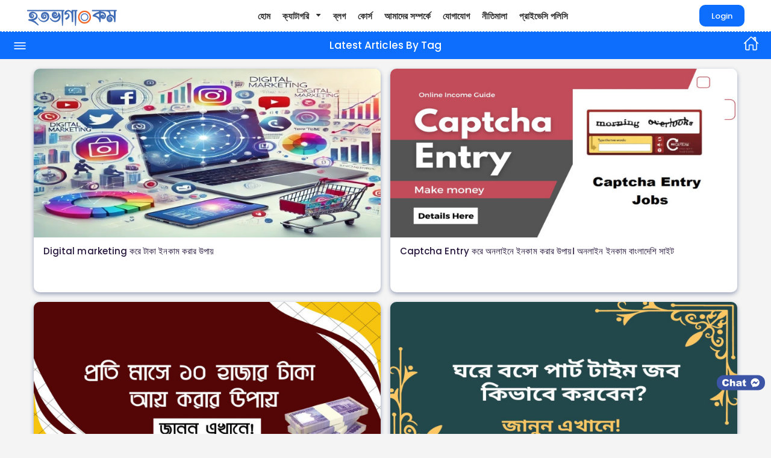

--- FILE ---
content_type: text/html; charset=UTF-8
request_url: https://hotovaga.com/index.php/tags/11/make-money
body_size: 4749
content:
<!doctype html>
<html lang="en">

<head>
<meta http-equiv="Content-Type" content="text/html; charset=utf-8"/>
<meta name="viewport"
         content="width=device-width, initial-scale=1, minimum-scale=1, maximum-scale=1, viewport-fit=cover"/>
<meta name="apple-mobile-web-app-capable" content="yes"/>
<meta name="apple-mobile-web-app-status-bar-style" content="black-translucent">
    <meta name="theme-color" content="#000000">
         <title>Hotovaga- Online Income Site Bangladesh bkash payment</title>
<meta name="description" content="Online Income Site Bangladesh bkash payment- A learning and Earnig Platform : online income bd">
<meta name="keywords" content="hotovaga,hotovaga dot com,হতভাগা, হতভাগা ডট কম,online Income,online income bd,earn online, Make money online in Bangladesh,Bangladeshi Income site,Online Income Bkash Payment,online income site bd,">
<meta property="og:url" content="hotovaga.com" />
<meta property="og:type" content="page" />
<meta property="og:title" content="Hotovaga dot com | Bangladeshi Online income site" />
<meta property="og:description" content="Online Income Site Bangladesh bkash payment- A learning and Earnig Platform : online income bd" />
<meta name="twitter:card" content="page">
<meta name="twitter:title" content="Hotovaga dot com | Bangladeshi Online income site">
<meta name="twitter:description" content="Online Income Site Bangladesh bkash payment- A learning and Earnig Platform : online income bd">
    <link rel="shortcut icon" href="https://hotovaga.com/uploads/images/logo/695e3e8adcb29.png" type="image/x-icon">
    <link rel="stylesheet" href="/assets/frontend/css/style.css">
         <style>
        ion-icon {
            pointer-events: none;
        }
        .ck-editor__editable[role="textbox"] {
               
            min-height: 300px;
        }

    </style>
   
    <script async src="https://pagead2.googlesyndication.com/pagead/js/adsbygoogle.js?client=ca-pub-9679874130009172"
     crossorigin="anonymous"></script>
    <!-- Google tag analytics -->
<script async src="https://www.googletagmanager.com/gtag/js?id=G-5BCL1KRPSC"></script>
<script>
  window.dataLayer = window.dataLayer || [];
  function gtag(){dataLayer.push(arguments);}
  gtag('js', new Date());

  gtag('config', 'G-5BCL1KRPSC');
</script>
<!-- Google analytics tag end -->
 <!-- adsense ad blocker start -->    
    
 <!-- adsense ad blocker end -->

</head>

<body>

<!-- Desktop Navbar start -->
<nav class="navbar navbar-expand-md desktop-navbar">
  <div class="container-fluid">
    <!-- Left: Logo -->
    <a class="navbar-brand" href="https://hotovaga.com/index.php">
      <img src="/uploads/images/logo/logo.png" alt="Logo">
    </a>

    <!-- Middle: Menu Links -->
    <div class="collapse navbar-collapse justify-content-center">
      <ul class="navbar-nav mb-lg-0">
        <li class="nav-item">
          <a class="dnav-link" href="https://hotovaga.com/index.php">হোম</a>
        </li>
		<li class="nav-item dropdown">
          <a class="dnav-link dropdown-toggle"
             href="#"
             role="button"
             data-bs-toggle="dropdown"
             aria-expanded="false">
            ক্যাটাগরি
          </a>

          <ul class="dropdown-menu">
                          <li>
                <a class="dropdown-item" href="https://hotovaga.com/index.php/categories/11/make-money">
                  অনলাইন ইনকাম
                </a>
              </li>
                          <li>
                <a class="dropdown-item" href="https://hotovaga.com/index.php/categories/13/others">
                  অন্যান্য
                </a>
              </li>
                          <li>
                <a class="dropdown-item" href="https://hotovaga.com/index.php/categories/16/ai">
                  আর্টিফিসিয়াল ইন্টেলিজেন্স (AI)
                </a>
              </li>
                          <li>
                <a class="dropdown-item" href="https://hotovaga.com/index.php/categories/18/content-monetization">
                  কন্টেন্ট ক্রিয়েশন ও মনেটাইজেশন
                </a>
              </li>
                          <li>
                <a class="dropdown-item" href="https://hotovaga.com/index.php/categories/14/technology">
                  টেক টিপস ও ট্রিকস
                </a>
              </li>
                          <li>
                <a class="dropdown-item" href="https://hotovaga.com/index.php/categories/15/digital-marketing">
                  ডিজিটাল মার্কেটিং
                </a>
              </li>
                          <li>
                <a class="dropdown-item" href="https://hotovaga.com/index.php/categories/22/domain-hosting">
                  ডোমেইন হোস্টিং
                </a>
              </li>
                          <li>
                <a class="dropdown-item" href="https://hotovaga.com/index.php/categories/12/blogging-seo">
                  ব্লগিং ও এসইও
                </a>
              </li>
                      </ul>
		<li class="nav-item">
          <a class="dnav-link" href="https://hotovaga.com/index.php/blog">ব্লগ</a>
        </li>
		<li class="nav-item">
          <a class="dnav-link" href="https://hotovaga.com/index.php/page/courses">কোর্স</a>
        </li>
        <li class="nav-item">
          <a class="dnav-link" href="https://hotovaga.com/index.php/page/about">আমাদের সম্পর্কে</a>
        </li>
        <li class="nav-item">
          <a class="dnav-link" href="https://hotovaga.com/index.php/contact">যোগাযোগ</a>
        </li>
        <li class="nav-item">
          <a class="dnav-link" href="https://hotovaga.com/index.php/page/terms">নীতিমালা</a>
        </li>
        </li>
        <li class="nav-item">
          <a class="dnav-link" href="https://hotovaga.com/index.php/page/privacy">প্রাইভেসি পলিসি</a>
        </li>
      </ul>
    </div>

    <!-- Right: Action Button -->
    <div class="d-flex btn btn-primary">
                    <a href="https://hotovaga.com/index.php/login" class="item text-white">Login</a>
             </div>
  </div>
</nav>
<!--desktop navbar end-->        <!-- App Header -->
    <div class="appHeader bg-primary text-light">
        <div class="left">
            <a href="#" class="headerButton" data-bs-toggle="modal" data-bs-target="#sidebarPanel">
                <ion-icon name="menu-outline"></ion-icon>
            </a>
        </div>
        <div class="pageTitle px-2">
            Latest Articles By Tag
        </div>

        <div class="right">
            <a href="https://hotovaga.com/index.php" class="headerButton">
               <span title="home">
                    <ion-icon name="home-outline"></ion-icon>
               </span>
            </a>
        </div>
    </div>
    <!-- * App Header -->
 
    <!-- Search Component -->
    <div id="search" class="appHeader">
        <form class="search-form" action="https://hotovaga.com/index.php/search">
            <input type="hidden" name="_token" value="Jf4rAS6JD5LVk4x90cudUidyzS7CdPp7tZspDmS7">            <div class="form-group searchbox">
                <input type="text" class="form-control" placeholder="Search..."/>
                <i class="input-icon icon ion-ios-search"></i>
                <button type="submit" class="ms-1 close toggle-searchbox">
                    <i class="icon ion-ios-close-circle"></i>
                </button>
            </div>
        </form>
    </div>
    <!-- * Search Component -->

    <!-- App Capsule -->
    <div id="appCapsule">
                  <div id="banner-top" class="my-2 text-center mx-auto"></div>
        <div class="section tab-content mt-2 mb-2">

            <div class="row">
                                    <div class="col-6 mb-2">
                        <a href="https://hotovaga.com/index.php/blog/digital-marketing-income">
                            <div class="blog-card">
                                <img src="https://hotovaga.com/uploads/images/articles/696782cbb49e6.webp" alt="image" class="imaged w-100">
                                <div class="text">
                                    <h4 class="title">Digital marketing করে টাকা ইনকাম করার উপায়</h4>
                                </div>
                            </div>
                        </a>
                    </div>
                                    <div class="col-6 mb-2">
                        <a href="https://hotovaga.com/index.php/blog/captcha-entry-job">
                            <div class="blog-card">
                                <img src="https://hotovaga.com/uploads/images/articles/6967874ae1553.jpg" alt="image" class="imaged w-100">
                                <div class="text">
                                    <h4 class="title">Captcha Entry করে অনলাইনে ইনকাম করার উপায়। অনলাইন ইনকাম বাংলাদেশি সাইট</h4>
                                </div>
                            </div>
                        </a>
                    </div>
                                    <div class="col-6 mb-2">
                        <a href="https://hotovaga.com/index.php/blog/mase-10-hajar-taka-ay-krar-upay">
                            <div class="blog-card">
                                <img src="https://hotovaga.com/uploads/images/articles/69678ba68100b.jpg" alt="image" class="imaged w-100">
                                <div class="text">
                                    <h4 class="title">মাসে ১০ হাজার টাকা আয় করার উপায় | অনলাইনে ইনকাম করার সহজ কয়েকটি উপায়</h4>
                                </div>
                            </div>
                        </a>
                    </div>
                                    <div class="col-6 mb-2">
                        <a href="https://hotovaga.com/index.php/blog/part-time-online-jobs">
                            <div class="blog-card">
                                <img src="https://hotovaga.com/uploads/images/articles/69678c7f806ae.jpg" alt="image" class="imaged w-100">
                                <div class="text">
                                    <h4 class="title">অনলাইন পার্ট টাইম জব - ঘরে বসে পার্ট টাইম জব করে অনলাইনে ইনকাম করার উপায় ? সহজ ইনকাম</h4>
                                </div>
                            </div>
                        </a>
                    </div>
                                    <div class="col-6 mb-2">
                        <a href="https://hotovaga.com/index.php/blog/bangla-blogging-income">
                            <div class="blog-card">
                                <img src="https://hotovaga.com/uploads/images/articles/68f859fec55f7.jpg" alt="image" class="imaged w-100">
                                <div class="text">
                                    <h4 class="title">2026 সালে বাংলা ভাষায় ব্লগিং করে আয় করার সবথেকে সহজ উপায় - নতুনরাও পারবে</h4>
                                </div>
                            </div>
                        </a>
                    </div>
                                    <div class="col-6 mb-2">
                        <a href="https://hotovaga.com/index.php/blog/make-money-adsense">
                            <div class="blog-card">
                                <img src="https://hotovaga.com/uploads/images/articles/695e352b531bf.jpg" alt="image" class="imaged w-100">
                                <div class="text">
                                    <h4 class="title">গুগল এডসেন্স কি? গুগল এডসেন্স থেকে টাকা আয় করার সহজ উপায়।</h4>
                                </div>
                            </div>
                        </a>
                    </div>
                                    <div class="col-6 mb-2">
                        <a href="https://hotovaga.com/index.php/blog/earn-50k-month">
                            <div class="blog-card">
                                <img src="https://hotovaga.com/uploads/images/articles/695e375eee1ae.png" alt="image" class="imaged w-100">
                                <div class="text">
                                    <h4 class="title">অনলাইনে মাসে ৫০ হাজার টাকা ইনকাম করার উপায়- অনলাইনে আয়</h4>
                                </div>
                            </div>
                        </a>
                    </div>
                                    <div class="col-6 mb-2">
                        <a href="https://hotovaga.com/index.php/blog/freelancing-from-bangladesh">
                            <div class="blog-card">
                                <img src="https://hotovaga.com/uploads/images/articles/695e42fc78550.jpg" alt="image" class="imaged w-100">
                                <div class="text">
                                    <h4 class="title">বাংলাদেশে ফ্রিল্যান্সিং কিভাবে শুরু করবেন ? বিনামূল্যে সম্পূর্ণ গাইডলাইন</h4>
                                </div>
                            </div>
                        </a>
                    </div>
                                    <div class="col-6 mb-2">
                        <a href="https://hotovaga.com/index.php/blog/daily-500-taka-income">
                            <div class="blog-card">
                                <img src="https://hotovaga.com/uploads/images/articles/695e44f72ca18.png" alt="image" class="imaged w-100">
                                <div class="text">
                                    <h4 class="title">ডেইলি ৫০০ টাকা ইনকাম করার সহজ উপায় - Daily 500 Taka Income</h4>
                                </div>
                            </div>
                        </a>
                    </div>
                                    <div class="col-6 mb-2">
                        <a href="https://hotovaga.com/index.php/blog/part-time-job-girls">
                            <div class="blog-card">
                                <img src="https://hotovaga.com/uploads/images/articles/695e4605e99ae.jpg" alt="image" class="imaged w-100">
                                <div class="text">
                                    <h4 class="title">মেয়েদের পার্ট টাইম জব - মেয়েদের জন্য কোন চাকরি ভালো (জেনেনিন এখানে)</h4>
                                </div>
                            </div>
                        </a>
                    </div>
                

            </div>

                            <div>
                    <a href="https://hotovaga.com/index.php/tags/11/make-money?page=2" class="btn btn-block btn-primary btn-lg">Load More</a>
                </div>
            
        </div>
        <div id="banner-bottom" class="my-2 mx-auto text-center"></div>
    </div>

    <!-- Bottom Menu -->
<div class="appBottomMenu">
            <a href="https://hotovaga.com/index.php" class="item ">
            <div class="col">
                <span title="Home">
                    <ion-icon name="home"></ion-icon>
                </span>
                <strong>Home</strong>
            </div>
        </a>
    
    <a href="https://hotovaga.com/index.php/page/user-guide" class="item  ">
        <div class="col">
            <span title="user-guide">
                <ion-icon name="bookmarks"></ion-icon>
            </span>
            <strong>User Guide</strong>
        </div>
    </a>
    <a href="https://hotovaga.com/index.php/page/courses" class="item  ">
        <div class="col">
            <span title="Courses">
                <ion-icon name="briefcase" role="img" class="md hydrated" aria-label="briefcase"></ion-icon>
            </span>
            <strong>Courses</strong>
        </div>
    </a>
    <a href="https://hotovaga.com/index.php/blog" class="item ">
        <div class="col">
           <span title="Latest News">
                <ion-icon name="newspaper"></ion-icon>
           </span>
            <strong>Latest Blog</strong>
        </div>
    </a>
    <a href="https://hotovaga.com/index.php/contact" class="item  ">
        <div class="col">
            <span title="Contact Us">
                <ion-icon name="call"></ion-icon>
            </span>
            <strong>Contact Us</strong>
        </div>
    </a>
</div>
<!-- *Bottom Menu -->
<!-- Sidebar -->
<div class="modal fade panelbox panelbox-left" id="sidebarPanel" tabindex="-1" role="dialog">
    <div class="modal-dialog" role="document">
        <div class="modal-content">
            <div class="modal-body p-0">
                                    <!-- profile box -->
                    <div class="profileBox pt-2 pb-2">
                        <div class="in">
                            <h2>Sohoj Income</h2>
                        </div>
                        <a href="#" class="btn btn-link btn-icon sidebar-close" data-bs-dismiss="modal">
                            <ion-icon name="close-outline"></ion-icon>
                        </a>
                    </div>
                    <!-- * profile box -->
                

                <!-- menu -->
                <div class="listview-title mt-1">Menu</div>
                <ul class="listview flush transparent no-line image-listview">
                                                           
                                                                                <li>
                        <a href="https://hotovaga.com/index.php" class="item">
                            <div class="icon-box bg-primary">
                                <ion-icon name="home"></ion-icon>
                            </div>
                            <div class="in">
                                Home
                            </div>
                        </a>
                    </li>
                    
                    <li>
                        <a href="https://hotovaga.com/index.php/blog" class="item">
                            <div class="icon-box bg-primary">
                                <ion-icon name="newspaper"></ion-icon>
                            </div>
                            <div class="in">
                                Latest Articles
                            </div>
                        </a>
                    </li>

                <li>
                    <a class="item"
                        href="#"
                        role="button"
                        data-bs-toggle="dropdown"
                        aria-expanded="false">
                        <div class="icon-box bg-primary">
                            <ion-icon name="grid"></ion-icon>
                        </div>
                        Article Categories
                    </a>

                    <ul class="dropdown-menu">
                                                <li>
                            <a class="dropdown-item" href="https://hotovaga.com/index.php/categories/11/make-money">
                            অনলাইন ইনকাম
                            </a>
                        </li>
                                                <li>
                            <a class="dropdown-item" href="https://hotovaga.com/index.php/categories/13/others">
                            অন্যান্য
                            </a>
                        </li>
                                                <li>
                            <a class="dropdown-item" href="https://hotovaga.com/index.php/categories/16/ai">
                            আর্টিফিসিয়াল ইন্টেলিজেন্স (AI)
                            </a>
                        </li>
                                                <li>
                            <a class="dropdown-item" href="https://hotovaga.com/index.php/categories/18/content-monetization">
                            কন্টেন্ট ক্রিয়েশন ও মনেটাইজেশন
                            </a>
                        </li>
                                                <li>
                            <a class="dropdown-item" href="https://hotovaga.com/index.php/categories/14/technology">
                            টেক টিপস ও ট্রিকস
                            </a>
                        </li>
                                                <li>
                            <a class="dropdown-item" href="https://hotovaga.com/index.php/categories/15/digital-marketing">
                            ডিজিটাল মার্কেটিং
                            </a>
                        </li>
                                                <li>
                            <a class="dropdown-item" href="https://hotovaga.com/index.php/categories/22/domain-hosting">
                            ডোমেইন হোস্টিং
                            </a>
                        </li>
                                                <li>
                            <a class="dropdown-item" href="https://hotovaga.com/index.php/categories/12/blogging-seo">
                            ব্লগিং ও এসইও
                            </a>
                        </li>
                                            </ul>
                </li>
                                
                    <li>
                        <a href="https://hotovaga.com/index.php/page/about" class="item">
                            <div class="icon-box bg-primary">
                                <ion-icon name="document-text"></ion-icon>
                            </div>
                            <div class="in">
                                About Us
                            </div>
                        </a>
                    </li>
                     <li>
                        <a href="https://hotovaga.com/index.php/contact" class="item">
                            <div class="icon-box bg-primary">
                                <ion-icon name="call"></ion-icon>
                            </div>
                            <div class="in">
                                Contact Us
                            </div>
                        </a>
                    </li>
                 
                    <li>
                        <a href="https://hotovaga.com/index.php/page/terms" class="item">
                            <div class="icon-box bg-primary">
                                <ion-icon name="document"></ion-icon>
                            </div>
                            <div class="in">
                                Terms & Condition
                            </div>
                        </a>
                    </li>
                     <li>
                        <a href="https://hotovaga.com/index.php/page/privacy" class="item">
                            <div class="icon-box bg-primary">
                                <ion-icon name="save"></ion-icon>
                            </div>
                            <div class="in">
                                Privacy Policy
                            </div>
                        </a>
                    </li>
                                
                        <li>
                            <a href="https://hotovaga.com/index.php/login" class="item">
                                <div class="icon-box bg-primary">
                                    <span title="Login">
                                        <ion-icon name="person"></ion-icon>
                                    </span>
                                </div>
                                <div class="in">
                                    Login
                                </div>
                            </a>
                        </li>
                
                </ul>
            </div>
        </div>
    </div>
</div>
<!-- * Sidebar -->

<!-- ========= JS Files =========  -->

<!-- JQuery -->
<script src="https://code.jquery.com/jquery-3.7.1.min.js"></script>

<!-- Bootstrap -->
<script src="/assets/frontend/js/lib/bootstrap.bundle.min.js"></script>

<!-- Ionicons -->
<script type="module" src="https://unpkg.com/ionicons@5.5.2/dist/ionicons/ionicons.js"></script>

<!-- Sweet Alert -->
<script type="text/javascript" src="https://hotovaga.com/assets/frontend/js/sweetalert2@11.js"></script>
<!-- Splide -->
<script src="/assets/frontend/js/plugins/splide/splide.min.js"></script>
<!-- Base Js File -->
<script src="/assets/frontend/js/base.js"></script>

<script></script>

<script type="text/Javascript">
    function getAds() {
        $.get("/body/ads", function (t, o) {
            let n = t.ads;
            $.each(n, function (t, o) {
                "before_banner" === o.ad_position ? $("#banner-top").html(o.content) : "after_banner" === o.ad_position ? $("#footer-ads").html(o.content) : "footer" === o.ad_position ? $("#banner-bottom").html(o.content) : "above_sidebar" === o.ad_position ? $("#sidebar-top").html(o.content) : "bellow_sidebar" === o.ad_position ? $("#sidebar-bottom").html(o.content) : console.log(o.content)
            })
        })
    }

    getAds();

</script>
<!-- Messenger Chat Plugin Code start -->
 <div style="position:fixed;bottom:65px; right:10px;">
<a href="https://m.me/108809658718488"target="_blank"><img src="/uploads/images/chat.svg" width="80" height="40"></a>
</div>
<!-- Messenger Chat Plugin Code end -->

<script defer src="https://static.cloudflareinsights.com/beacon.min.js/vcd15cbe7772f49c399c6a5babf22c1241717689176015" integrity="sha512-ZpsOmlRQV6y907TI0dKBHq9Md29nnaEIPlkf84rnaERnq6zvWvPUqr2ft8M1aS28oN72PdrCzSjY4U6VaAw1EQ==" data-cf-beacon='{"version":"2024.11.0","token":"e9845b4262d7420386c402cf40130e5e","r":1,"server_timing":{"name":{"cfCacheStatus":true,"cfEdge":true,"cfExtPri":true,"cfL4":true,"cfOrigin":true,"cfSpeedBrain":true},"location_startswith":null}}' crossorigin="anonymous"></script>
</body>

</html>


--- FILE ---
content_type: text/html; charset=utf-8
request_url: https://www.google.com/recaptcha/api2/aframe
body_size: 257
content:
<!DOCTYPE HTML><html><head><meta http-equiv="content-type" content="text/html; charset=UTF-8"></head><body><script nonce="rY2Z0imBwXKK_oqxBJvIeg">/** Anti-fraud and anti-abuse applications only. See google.com/recaptcha */ try{var clients={'sodar':'https://pagead2.googlesyndication.com/pagead/sodar?'};window.addEventListener("message",function(a){try{if(a.source===window.parent){var b=JSON.parse(a.data);var c=clients[b['id']];if(c){var d=document.createElement('img');d.src=c+b['params']+'&rc='+(localStorage.getItem("rc::a")?sessionStorage.getItem("rc::b"):"");window.document.body.appendChild(d);sessionStorage.setItem("rc::e",parseInt(sessionStorage.getItem("rc::e")||0)+1);localStorage.setItem("rc::h",'1768421368447');}}}catch(b){}});window.parent.postMessage("_grecaptcha_ready", "*");}catch(b){}</script></body></html>

--- FILE ---
content_type: text/css
request_url: https://hotovaga.com/assets/frontend/css/style.css
body_size: 18919
content:
@charset "UTF-8";
@import url("src/bootstrap/bootstrap.min.css");
@import url("src/splide/splide.min.css");
@import url("https://unpkg.com/ionicons@4.5.10-0/dist/css/ionicons.min.css");
@import url("https://fonts.googleapis.com/css?family=Poppins:400,500,600&display=swap");
body {
  font-family: "Poppins", sans-serif;
  font-size: 15px;
  line-height: 1.6rem;
  letter-spacing: 0.004em;
  color: #000000;
  background: #f4f4f4;
  width: 100%;
  height: 100%;
  overflow-x: hidden;
  -webkit-font-smoothing: antialiased;
  -moz-osx-font-smoothing: grayscale;
}

a {
  color: #0D6EFD;
  outline: 1 !important;
  text-decoration: none;
}

a:hover, a:active, a:focus {
  outline: 1 !important;
  color: #007BFF;
  text-decoration: none;
}

::-webkit-scrollbar {
  width: 0;
}

.appHeader {
  height: 45px;
  display: flex;
  flex-wrap: wrap;
  justify-content: center;
  position:sticky !important;
  top: env(safe-area-inset-top);
  left: 0;
  right: 0;
  z-index: 999;
  background: #FFFFFF;
  color: #27173E;
  border-bottom: 1px solid #DCDCE9;
}

.appHeader:before {
  content: '';
  height: env(safe-area-inset-top);
  position: sticky !important;
  top: 0;
  left: 0;
  right: 0;
  width: 100%;
  z-index: 99999;
  background: #FFF;
}

.appHeader.no-border {
  border: 0;
  box-shadow: none;
}

.appHeader.transparent {
  background: transparent;
}

.appHeader.transparent:before {
  background: #EDEDF5;
}

.appHeader .left,
.appHeader .right {
  height: 45px;
  display: flex;
  align-items: center;
  position: absolute;
}

.appHeader .left .icon,
.appHeader .left ion-icon,
.appHeader .right .icon,
.appHeader .right ion-icon {
  font-size: 26px;
}

.appHeader .left .headerButton,
.appHeader .right .headerButton {
  min-width: 36px;
  height: 56px;
  display: flex;
  align-items: center;
  justify-content: center;
  padding: 10px;
  color: #007BFF;
  position: relative;
}

.appHeader .left .headerButton .btn,
.appHeader .right .headerButton .btn {
  font-size: 16px;
  height: 32px;
  padding: 0px 14px;
}

.appHeader .left .headerButton:active,
.appHeader .right .headerButton:active {
  opacity: .6;
}

.appHeader .left {
  left: 10px;
  top: 0;
}

.appHeader .right {
  right: 10px;
  top: 0;
}

.appHeader .pageTitle {
  font-size: 17px;
  font-weight: 500;
  padding: 0 10px;
}

.appHeader .pageTitle .logo {
  max-height: 30px;
}

.appHeader.text-light {
  color: #FFF;
}

.appHeader.text-light .headerButton {
  color: #FFF;
}

.appHeader.bg-primary, .appHeader.bg-secondary, .appHeader.bg-success, .appHeader.bg-warning, .appHeader.bg-danger, .appHeader.bg-info, .appHeader.bg-light, .appHeader.bg-dark {
  border: 0;
}

.appHeader.bg-primary:before {
  background: #0D6EFD !important;
}

.appHeader.bg-secondary:before {
  background: #6C757D !important;
}

.appHeader.bg-success:before {
  background: #198754 !important;
}

.appHeader.bg-warning:before {
  background: #FFC107 !important;
}

.appHeader.bg-danger:before {
  background: #DC3545 !important;
}

.appHeader.bg-info:before {
  background: #0DCAF0 !important;
}

.appHeader.bg-dark:before {
  background: #222 !important;
}

.extraHeader {
  position: fixed;
  left: 0;
  top: 50px;
  height: 50px;
  right: 0;
  width: 100%;
  padding: 5px 16px;
  display: flex;
  margin-top: env(safe-area-inset-top);
  align-items: center;
  background: #FFF;
  z-index: 1000;
  border-bottom: 1px solid #DCDCE9;
}

.testPreview .appHeader {
  position: relative;
  top: 0;
  z-index: 0;
}

/* ডিফল্টভাবে ডেস্কটপে লুকানো */
.appBottomMenu {
  display: none;
}

/* ট্যাব ও মোবাইল ডিভাইসে দেখা যাবে */
@media (max-width: 991px) {
  .appBottomMenu {
  height: 45px;
  position: fixed;
  z-index: 999;
  width: 100%;
  bottom: 0;
  left: 0;
  right: 0;
  background: #FFFFFF;
  display: flex;
  align-items: center;
  justify-content: center;
  border-top: 1px solid #DCDCE9;
  padding-left: 4px;
  padding-right: 4px;
  padding-bottom: env(safe-area-inset-bottom);
 }
}

.appBottomMenu.no-border {
  border: 0 !important;
  box-shadow: 0 !important;
}

.appBottomMenu .item {
  font-size: 9px;
  letter-spacing: 0;
  text-align: center;
  width: 100%;
  height: 56px;
  line-height: 1.2em;
  display: flex;
  align-items: center;
  justify-content: center;
  position: relative;
}

.appBottomMenu .item:before {
  content: '';
  display: block;
  height: 2px;
  border-radius: 0 0 10px 10px;
  background: transparent;
  position: absolute;
  left: 4px;
  right: 4px;
  top: 0;
}

.appBottomMenu .item .col {
  width: 100%;
  padding: 0 4px;
  text-align: center;
}

.appBottomMenu .item .icon,
.appBottomMenu .item ion-icon {
  display: inline-flex;
  margin: 1px auto 3px auto;
  font-size: 20px;
  line-height: 1em;
  color: #27173E;
  display: block;
  margin-top: 1px;
  margin-bottom: 3px;
}

.appBottomMenu .item .action-button {
  display: inline-flex;
  width: 50px;
  height: 50px;
  margin-left: -5px;
  margin-right: -5px;
  align-items: center;
  justify-content: center;
  border-radius: 200px;
  background: #007BFF;
}

.appBottomMenu .item .action-button.large {
  width: 60px;
  height: 60px;
  margin-top: -20px;
  margin-left: -10px;
  margin-right: -10px;
}

.appBottomMenu .item .action-button .icon,
.appBottomMenu .item .action-button ion-icon {
  color: #FFF !important;
  margin: 0 !important;
  line-height: 0 !important;
}

.appBottomMenu .item strong {
  margin-top: 4px;
  display: block;
  color: #27173E;
  font-weight: 400;
}

.appBottomMenu .item:active {
  opacity: .8;
}

.appBottomMenu .item.active:before {
  background: #007BFF;
}

.appBottomMenu .item.active .icon,
.appBottomMenu .item.active ion-icon,
.appBottomMenu .item.active strong {
  color: #007BFF !important;
  font-weight: 500;
}

.appBottomMenu .item:hover .icon,
.appBottomMenu .item:hover ion-icon,
.appBottomMenu .item:hover strong {
  color: #27173E;
}

.appBottomMenu.text-light {
  color: #FFF;
}

.appBottomMenu.text-light .item {
  color: #FFF;
  opacity: .7;
}

.appBottomMenu.text-light .item .icon,
.appBottomMenu.text-light .item ion-icon,
.appBottomMenu.text-light .item strong {
  color: #FFF;
}

.appBottomMenu.text-light .item.active {
  opacity: 1;
}

.appBottomMenu.text-light .item.active .icon,
.appBottomMenu.text-light .item.active ion-icon,
.appBottomMenu.text-light .item.active strong {
  color: #FFF !important;
}

.appBottomMenu.bg-primary, .appBottomMenu.bg-secondary, .appBottomMenu.bg-success, .appBottomMenu.bg-warning, .appBottomMenu.bg-danger, .appBottomMenu.bg-info, .appBottomMenu.bg-light, .appBottomMenu.bg-dark {
  border: 0;
}

.appBottomMenu.bg-primary .item:before, .appBottomMenu.bg-secondary .item:before, .appBottomMenu.bg-success .item:before, .appBottomMenu.bg-warning .item:before, .appBottomMenu.bg-danger .item:before, .appBottomMenu.bg-info .item:before, .appBottomMenu.bg-light .item:before, .appBottomMenu.bg-dark .item:before {
  display: none;
}

#appCapsule {
  padding-bottom: 55px;
  max-width:1200px;
  margin:auto;
  margin-bottom: env(safe-area-inset-bottom);
  margin-top: env(safe-area-inset-top);
}

#appCapsule.extra-header-active {
  padding-top: 106px;
}

#appCapsule.full-height {
  min-height: 100vh;
}

.section {
  padding: 0 16px;
}

.section.full {
  padding: 0;
}

.content-hero {
  background: #FFF;
  border-bottom: 1px solid #DCDCE9;
  padding: 16px;
}

.content-hero .title {
  font-weight: 700;
  letter-spacing: -0.03em;
  font-size: 17px;
  margin: 0;
}

.wide-block {
  background: #fff;
  border-top: 1px solid #DCDCE9;
  border-bottom: 1px solid #DCDCE9;
  padding-left: 16px;
  padding-right: 16px;
}

.section-title {
  font-size: 18px;
  padding: 6px 0;
  color: #27173E;
  font-weight: 600;
}

.section-title.large {
  font-size: 20px;
  line-height: 1.2em;
  font-weight: 700;
}

.section-title.medium {
  font-size: 17px;
  font-weight: 700;
}

.content-header,
.content-footer {
  font-size: 11px;
  color: #A9ABAD;
  padding-left: 0;
  padding-right: 0;
  line-height: 1.4em;
}

.section.full .section-title {
  padding-left: 16px;
  padding-right: 16px;
}

.section.full .content-header,
.section.full .content-footer {
  padding-left: 16px;
  padding-right: 16px;
}

.section.full .wide-block .content-header,
.section.full .wide-block .content-footer {
  padding-left: 0;
  padding-right: 0;
}

.section.inset .wide-block {
  border: 0;
  border-radius: 10px;
  box-shadow: 0 1px 3px 0 rgba(0, 0, 0, 0.09);
}

.profileBox {
  padding: 0 16px;
  display: flex;
  align-items: center;
}

.profileBox .image-wrapper {
  margin-right: 16px;
}

.profileBox .in {
  line-height: 1.4em;
  padding-right: 25px;
}

.profileBox .in strong {
  display: block;
  font-weight: 500;
  color: #27173E;
}

.profileBox .in .text-muted {
  font-size: 14px;
  color: #A9ABAD !important;
}

.sidebar-balance {
  padding: 6px 16px;
  background: #007BFF;
}

.sidebar-balance .listview-title {
  padding-right: 0;
  padding-left: 0;
  color: #FFF;
  opacity: .6;
}

.sidebar-balance .amount {
  font-weight: 700;
  letter-spacing: -0.01em;
  line-height: 1em;
  font-weight: 32px;
  color: #FFF;
  margin-bottom: 6px;
}

.action-group {
  display: flex;
  align-items: flex-start;
  justify-content: space-between;
  padding: 0px 16px 10px 16px;
  background: #007BFF;
}

.action-group .action-button {
  padding: 10px 2px;
  display: inline-flex;
  align-items: center;
  justify-content: center;
  text-align: center;
  font-size: 11px;
  line-height: 1em;
  color: rgba(255, 255, 255, 0.7);
}

.action-group .action-button .iconbox {
  background: rgba(0, 0, 0, 0.3);
  width: 38px;
  height: 38px;
  margin: 0 auto 8px auto;
  border-radius: 100%;
  font-size: 18px;
  color: #FFF;
  display: flex;
  align-items: center;
  justify-content: center;
}

.action-group .action-button:last-child {
  border-right: 0;
}

#sidebarPanel .modal-dialog {
  position: fixed;
  left: 0;
  top: 0;
  bottom: 0;
}

#sidebarPanel .modal-body {
  margin-bottom: 34px;
  padding-bottom: env(safe-area-inset-bottom) !important;
  width: 300px;
}

.panelbox-left .listview > li,
.panelbox-right .listview > li {
  padding: 10px 16px;
}

.panelbox-left .link-listview > li,
.panelbox-right .link-listview > li {
  padding: 0;
}

.panelbox-left .link-listview > li a,
.panelbox-right .link-listview > li a {
  padding: 10px 36px 10px 16px;
}

.panelbox-left .image-listview > li,
.panelbox-right .image-listview > li {
  padding: 0;
}

.panelbox-left .image-listview > li .item,
.panelbox-right .image-listview > li .item {
  padding: 10px 16px;
}

.panelbox-left .image-listview > li a.item,
.panelbox-right .image-listview > li a.item {
  padding-right: 36px;
}

.sidebar-close {
  position: absolute;
  right: 10px;
}

.appFooter {
  border-top: 1px solid #DCDCE9;
  padding: 16px;
  font-size: 12px;
  text-align: center;
  line-height: 1.2em;
  background: #FFF;
}

.appFooter .footer-title {
  font-weight: 500;
  color: #27173E;
  margin-bottom: 8px;
}

.exampleBox {
  width: 100%;
  height: 40px;
  display: flex;
  align-items: center;
  justify-content: center;
  border: 1px solid #bdbdd5;
  background: rgba(220, 220, 233, 0.3);
  font-size: 10px;
}

.iconExample {
  color: #27173E;
}

.rounded {
  border-radius: 10px !important;
}

.row {
  margin-left: -8px;
  margin-right: -8px;
}

.col,
.col-1,
.col-2,
.col-3,
.col-4,
.col-5,
.col-6,
.col-7,
.col-8,
.col-9,
.col-10,
.col-11,
.col-12,
.col-sm-1,
.col-sm-2,
.col-sm-3,
.col-sm-4,
.col-sm-5,
.col-sm-6,
.col-sm-7,
.col-sm-8,
.col-sm-9,
.col-sm-10,
.col-sm-11,
.col-sm-12,
.col-md-1,
.col-md-2,
.col-md-3,
.col-md-4,
.col-md-5,
.col-md-6,
.col-md-7,
.col-md-8,
.col-md-9,
.col-md-10,
.col-md-11,
.col-md-12,
.col-lg-1,
.col-lg-2,
.col-lg-3,
.col-lg-4,
.col-lg-5,
.col-lg-6,
.col-lg-7,
.col-lg-8,
.col-lg-9,
.col-lg-10,
.col-lg-11,
.col-lg-12,
.col-xl-1,
.col-xl-2,
.col-xl-3,
.col-xl-4,
.col-xl-5,
.col-xl-6,
.col-xl-7,
.col-xl-8,
.col-xl-9,
.col-xl-10,
.col-xl-11,
.col-xl-12 {
  padding-left: 8px;
  padding-right: 8px;
}

.m-0 {
  margin: 0 !important;
}

.m-05 {
  margin: 5px !important;
}

.m-1 {
  margin: 8px !important;
}

.m-2 {
  margin: 16px !important;
}

.m-3 {
  margin: 24px !important;
}

.m-4 {
  margin: 32px !important;
}

.m-5 {
  margin: 40px !important;
}

.mt-0 {
  margin-top: 0 !important;
}

.mt-05 {
  margin-top: 5px !important;
}

.mt-1 {
  margin-top: 8px !important;
}

.mt-2 {
  margin-top: 16px !important;
}

.mt-3 {
  margin-top: 24px !important;
}

.mt-4 {
  margin-top: 32px !important;
}

.mt-5 {
  margin-top: 40px !important;
}

.mb-0 {
  margin-bottom: 0px !important;
}

.mb-05 {
  margin-bottom: 5px !important;
}

.mb-1 {
  margin-bottom: 8px !important;
}

.mb-2 {
  margin-bottom: 16px !important;
}

.mb-3 {
  margin-bottom: 24px !important;
}

.mb-4 {
  margin-bottom: 32px !important;
}

.mb-5 {
  margin-bottom: 40px !important;
}

.ms-0 {
  margin-left: 0 !important;
}

.ms-05 {
  margin-left: 5px !important;
}

.ms-1 {
  margin-left: 8px !important;
}

.ms-2 {
  margin-left: 16px !important;
}

.ms-3 {
  margin-left: 24px !important;
}

.ms-4 {
  margin-left: 32px !important;
}

.ms-5 {
  margin-left: 40px !important;
}

.me-0 {
  margin-right: 0px !important;
}

.me-05 {
  margin-right: 5px !important;
}

.me-1 {
  margin-right: 8px !important;
}

.me-2 {
  margin-right: 16px !important;
}

.me-3 {
  margin-right: 24px !important;
}

.me-4 {
  margin-right: 32px !important;
}

.me-5 {
  margin-right: 40px !important;
}

.p-0 {
  padding: 0 !important;
}

.p-05 {
  padding: 5px !important;
}

.p-1 {
  padding: 8px !important;
}

.p-2 {
  padding: 16px !important;
}

.p-3 {
  padding: 24px !important;
}

.p-4 {
  padding: 32px !important;
}

.p-5 {
  padding: 40px !important;
}

.pt-0 {
  padding-top: 0px !important;
}

.pt-05 {
  padding-top: 5px !important;
}

.pt-1 {
  padding-top: 8px !important;
}

.pt-2 {
  padding-top: 16px !important;
}

.pt-3 {
  padding-top: 24px !important;
}

.pt-4 {
  padding-top: 32px !important;
}

.pt-5 {
  padding-top: 40px !important;
}

.pb-0 {
  padding-bottom: 0px !important;
}

.pb-05 {
  padding-bottom: 5px !important;
}

.pb-1 {
  padding-bottom: 8px !important;
}

.pb-2 {
  padding-bottom: 16px !important;
}

.pb-3 {
  padding-bottom: 24px !important;
}

.pb-4 {
  padding-bottom: 32px !important;
}

.pb-5 {
  padding-bottom: 40px !important;
}

.ps-0 {
  padding-left: 0px !important;
}

.ps-05 {
  padding-left: 5px !important;
}

.ps-1 {
  padding-left: 8px !important;
}

.ps-2 {
  padding-left: 16px !important;
}

.ps-3 {
  padding-left: 24px !important;
}

.ps-4 {
  padding-left: 32px !important;
}

.ps-5 {
  padding-left: 40px !important;
}

.pe-0 {
  padding-right: 0px !important;
}

.pe-05 {
  padding-right: 5px !important;
}

.pe-1 {
  padding-right: 8px !important;
}

.pe-2 {
  padding-right: 16px !important;
}

.pe-3 {
  padding-right: 24px !important;
}

.pe-4 {
  padding-right: 32px !important;
}

.pe-5 {
  padding-right: 40px !important;
}

h1,
h2,
h3,
h4,
h5,
h6 {
  color: #27173E;
  margin: 0 0 10px 0;
}

h1 small,
h2 small,
h3 small,
h4 small,
h5 small,
h6 small {
  color: rgba(39, 23, 62, 0.6);
}

h1 .badge,
h2 .badge,
h3 .badge,
h4 .badge,
h5 .badge,
h6 .badge {
  line-height: 1em;
}

.text-muted {
  font-size: 13px;
  color: #958d9e !important;
}

h1 {
  font-size: 32px;
  font-weight: 700;
}

h2 {
  font-size: 20px;
  font-weight: 700;
}

h3 {
  font-size: 17px;
  font-weight: 700;
}

h4 {
  font-size: 15px;
  font-weight: 500;
}

h5 {
  font-size: 13px;
  font-weight: 500;
}

h6 {
  font-size: 11px;
  font-weight: 500;
}

.lead {
  font-weight: 400;
  font-size: 17px;
  color: #958d9e;
}

mark {
  border-radius: 10px;
}

.text-large {
  font-size: 32px;
}

strong,
b {
  font-weight: 600;
}

blockquote.blockquote {
  padding: 16px;
  background: rgba(220, 220, 233, 0.5);
  border-radius: 10px;
  font-size: 17px;
  color: #0f0917;
}

blockquote.blockquote .blockquote-footer {
  color: #958d9e;
  margin-top: 10px;
}

.fontsize-normal {
  font-size: 15px !important;
}

.fontsize-sub {
  font-size: 13px !important;
}

.fontsize-caption {
  font-size: 11px !important;
}

.fontsize-heading {
  font-size: 17px !important;
}

.fontsize-headingLarge {
  font-size: 20px !important;
}

.fontsize-headingXLarge {
  font-size: 32px !important;
}

.imaged {
  height: auto;
  border-radius: 10px;
}

.imaged.w16 {
  width: 16px !important;
}

.imaged.w24 {
  width: 24px !important;
}

.imaged.w32 {
  width: 32px !important;
}

.imaged.w36 {
  width: 36px !important;
}

.imaged.w48 {
  width: 48px !important;
}

.imaged.w64 {
  width: 64px !important;
}

.imaged.w76 {
  width: 76px !important;
}

.imaged.w86 {
  width: 86px !important;
}

.imaged.w100 {
  width: 100px !important;
}

.imaged.w120 {
  width: 120px !important;
}

.imaged.w140 {
  width: 140px !important;
}

.imaged.w160 {
  width: 160px !important;
}

.imaged.w180 {
  width: 180px !important;
}

.imaged.w200 {
  width: 200px !important;
}

.imaged.img-fluid {
  width: 100%;
}

.imaged.rounded {
  border-radius: 100% !important;
}

.imaged.radius {
  border-radius: 10px !important;
}

.imaged.square {
  border-radius: 0 !important;
}

#loader {
  position: fixed;
  left: 0;
  top: 0;
  right: 0;
  bottom: 0;
  z-index: 99999;
  background: #007BFF;
  display: flex;
  align-items: center;
  justify-content: center;
  user-select: none;
}

#loader .loading-icon {
  width: 42px;
  height: auto;
  animation: loadingAnimation 0.5s ease-in-out infinite;
}

#loader.hidden {
  display: none;
}

@keyframes loadingAnimation {
  0% {
    transform: rotate(0deg);
  }
  100% {
    transform: rotate(180deg);
  }
}

body.animationGoBack {
  overflow: hidden;
}

body.animationGoBack .appHeader,
body.animationGoBack .appBottomMenu,
body.animationGoBack .extraHeader,
body.animationGoBack #appCapsule {
  transform: translate(100%, 0);
  transition: all .24s linear;
}

body.animationGoBack:after {
  content: "";
  display: block;
  position: fixed;
  left: 0;
  top: 0;
  bottom: 0;
  width: 100%;
  background-color: #007BFF;
  background-image: url("../img/loading-icon.png");
  background-repeat: no-repeat;
  background-size: 42px auto;
  background-position: center center;
  z-index: 9999;
  animation: animationGoBack .24s linear;
}

@keyframes animationGoBack {
  0% {
    left: -100%;
  }
  100% {
    left: 0;
  }
}

.badge {
  font-size: 12px;
  line-height: 1em;
  border-radius: 100px;
  letter-spacing: 0;
  height: 22px;
  min-width: 22px;
  width: auto;
  padding: 0 6px;
  display: inline-flex;
  align-items: center;
  justify-content: center;
  font-weight: 400;
}

.badge-primary,
a.badge-primary {
  background: #007BFF !important;
}

.badge-secondary,
a.badge-secondary {
  background: #8494A8 !important;
}

.badge-success,
a.badge-success {
  background: #1DCC70 !important;
}

.badge-danger,
a.badge-danger {
  background: #FF396F !important;
}

.badge-warning,
a.badge-warning {
  background: #FFB400 !important;
  color: #FFF;
}

.badge-info,
a.badge-info {
  background: #05D0A4 !important;
}

.badge-light,
a.badge-light {
  background: rgba(255, 255, 255, 0.6) !important;
  color: #27173E;
}

.badge-dark,
a.badge-dark {
  background: #222 !important;
}

.badge-empty {
  display: inline-flex !important;
  min-width: 8px !important;
  width: 8px !important;
  height: 8px !important;
  padding: 0 !important;
  font-size: 0px;
}

.appHeader .badge {
  min-width: 16px;
  height: 16px;
  line-height: 9px !important;
  font-size: 10px;
  padding: 0 4px !important;
  position: absolute;
  right: 2px;
  top: 10px;
}

.appHeader .badge-empty {
  top: 14px;
}

.appBottomMenu .badge {
  min-width: 16px;
  height: 16px;
  line-height: 1em !important;
  font-size: 10px;
  padding: 0 4px !important;
  position: absolute;
  right: 50%;
  transform: translateX(120%);
  top: 6px;
}

.appBottomMenu .badge-empty {
  transform: translateX(200%);
  top: -1px;
}

.listview-title {
  color: #958d9e;
  padding: 7px 16px;
  font-size: 13px;
  font-weight: 500;
}

.listview {
  display: block;
  padding: 0;
  margin: 0;
  color: #27173E;
  background: #fff;
  border-top: 1px solid #DCDCE9;
  border-bottom: 1px solid #DCDCE9;
  line-height: 1.3em;
}

.listview .text-muted {
  font-size: 13px;
  color: #A9ABAD !important;
}

.listview .text-small {
  font-size: 13px;
  color: #958d9e;
}

.listview .text-xsmall {
  font-size: 11px;
  color: #A9ABAD;
}

.listview > li {
  padding: 11px 16px;
  display: flex;
  align-items: center;
  justify-content: space-between;
  position: relative;
  min-height: 50px;
}

.listview > li:after {
  content: "";
  display: block;
  position: absolute;
  left: 0;
  right: 0;
  bottom: 0;
  height: 1px;
  background: #DCDCE9;
}

.listview > li:last-child:after {
  display: none;
}

.listview > li footer,
.listview > li header {
  font-size: 12px;
  margin: 0;
  line-height: 1.2em;
}

.listview > li footer {
  color: #958d9e;
  margin-top: 3px;
}

.listview > li header {
  margin-bottom: 3px;
}

.listview > li.divider-title {
  background: rgba(220, 220, 233, 0.5);
  margin-top: -1px;
  border-top: 1px solid #DCDCE9;
  border-bottom: 1px solid #DCDCE9;
  padding: 12px 16px;
  font-size: 13px;
  min-height: auto;
  color: #958d9e;
}

.listview > li.divider-title:after {
  display: none;
}

.listview.flush {
  border-top: 0;
  border-bottom: 0;
}

.listview.transparent {
  background: transparent;
}

.link-listview > li {
  padding: 0;
  min-height: auto;
}

.link-listview > li a {
  padding: 11px 36px 11px 16px;
  min-height: 50px;
  display: flex;
  width: 100%;
  align-items: center;
  justify-content: space-between;
  color: #27173E !important;
}

.link-listview > li a:after {
  content: "\f3d1";
  font-family: "Ionicons";
  font-size: 18px;
  position: absolute;
  right: 16px;
  height: 18px;
  top: 50%;
  margin-top: -9px;
  line-height: 1em;
  color: #A9ABAD;
  opacity: 0.6;
}

.link-listview > li a:active {
  background: rgba(220, 220, 233, 0.3);
}

.link-listview > li.active a {
  background: rgba(220, 220, 233, 0.3) !important;
}

.image-listview > li {
  padding: 0;
  min-height: auto;
}

.image-listview > li:after {
  left: 68px;
}

.image-listview > li .item {
  padding: 11px 16px;
  width: 100%;
  min-height: 50px;
  display: flex;
  align-items: center;
}

.image-listview > li .item .image {
  width: 36px;
  height: 36px;
  border-radius: 400px;
  margin-right: 16px;
}

.image-listview > li .item .icon-box {
  min-width: 36px;
  max-width: 36px;
  width: 36px;
  height: 36px;
  display: flex;
  align-items: center;
  justify-content: center;
  line-height: 1em;
  font-size: 22px;
  border-radius: 400px;
  margin-right: 16px;
}

.image-listview > li .item .icon-box.transparent {
  font-size: 28px;
  color: #007BFF;
}

.image-listview > li .item .in {
  display: flex;
  align-items: center;
  justify-content: space-between;
  width: 100%;
}

.image-listview > li a.item {
  color: #27173E !important;
  padding-right: 36px;
}

.image-listview > li a.item:active {
  background: rgba(220, 220, 233, 0.3);
}

.image-listview > li a.item:after {
  content: "\f3d1";
  font-family: "Ionicons";
  font-size: 18px;
  position: absolute;
  right: 16px;
  color: #A9ABAD;
  opacity: 0.6;
  line-height: 1em;
  height: 18px;
  top: 50%;
  margin-top: -9px;
}

.image-listview > li.active .item {
  background: rgba(220, 220, 233, 0.3) !important;
}

.image-listview.text > li:after {
  left: 16px;
}

.image-listview.media > li {
  border-bottom: 1px solid #DCDCE9;
}

.image-listview.media > li:last-child {
  border-bottom: 0;
}

.image-listview.media > li .imageWrapper {
  margin-right: 16px;
}

.image-listview.media > li:after {
  display: none;
}

.listview.no-line > li:after,
.listview.no-line .item :after {
  display: none;
}

.listview.no-space > li .item {
  padding: 0;
}

.listview.no-space > li {
  padding-left: 0;
  padding-right: 0;
}

.listview.inset {
  margin-left: 16px;
  margin-right: 16px;
  overflow: hidden;
  border: 0;
  border-radius: 10px;
  box-shadow: 0 1px 3px 0 rgba(0, 0, 0, 0.09);
}

.card {
  background: #ffffff;
  border-radius: 10px;
  border: 0;
  box-shadow: 0 1px 3px 0 rgba(0, 0, 0, 0.09);
}

.card .card-body {
  padding: 16px;
}

.card .card-title {
  color: #27173E;
  font-size: 17px;
  font-weight: 500;
}

.card .card-subtitle {
  color: #27173E;
  font-weight: 400;
  font-size: 13px;
}

.card .listview > li:first-child .item {
  border-radius: 10px 10px 0 0;
}

.card .listview > li:last-child .item {
  border-radius: 0 0 10px 10px;
}

.card .card-header {
  background: transparent;
  color: #27173E;
  font-weight: 500;
  font-size: 17px;
  padding: 12px 16px;
  border-bottom: 1px solid #DCDCE9;
  display: flex;
  align-items: center;
  justify-content: space-between;
}

.card .card-header .button {
  font-size: 24px;
  color: #A9ABAD;
}

.card .card-footer {
  background: transparent;
  border-top: 1px solid #DCDCE9;
  color: #958d9e;
  padding: 12px 16px;
}

.card .card-img-top {
  border-radius: 10px 10px 0 0;
}

.card .overlay-img {
  border-radius: 10px;
}

.card .card-img-overlay {
  background: rgba(0, 0, 0, 0.5);
  border-radius: 10px;
}

.card .card-img-overlay .card-title {
  color: #fff;
}

.card .card-img-overlay .card-text {
  color: rgba(255, 255, 255, 0.7);
}

.card.bg-primary, .card.bg-secondary, .card.bg-danger, .card.bg-success, .card.bg-warning, .card.bg-info, .card.bg-dark {
  border: 0;
}

.card.bg-primary .card-title, .card.bg-secondary .card-title, .card.bg-danger .card-title, .card.bg-success .card-title, .card.bg-warning .card-title, .card.bg-info .card-title, .card.bg-dark .card-title {
  color: #fff;
}

.card.bg-primary .card-text, .card.bg-secondary .card-text, .card.bg-danger .card-text, .card.bg-success .card-text, .card.bg-warning .card-text, .card.bg-info .card-text, .card.bg-dark .card-text {
  color: rgba(255, 255, 255, 0.7);
}

.card.bg-primary .card-header, .card.bg-secondary .card-header, .card.bg-danger .card-header, .card.bg-success .card-header, .card.bg-warning .card-header, .card.bg-info .card-header, .card.bg-dark .card-header {
  color: #fff;
  border-bottom: 1px solid rgba(255, 255, 255, 0.15);
}

.card.bg-light {
  background: #fff;
}

.btn {
  height: 36px;
  padding: 3px 18px;
  font-size: 13px;
  line-height: 1.2em;
  font-weight: 500;
  box-shadow: none !important;
  display: inline-flex;
  align-items: center;
  justify-content: center;
  transition: 0.2s all;
  text-decoration: none !important;
  border-radius: 10px;
  border-width: 2px;
}

.btn i.icon,
.btn ion-icon {
  font-size: 22px;
  margin-right: 7px;
  margin-top: -2px;
}

.btn.rounded {
  border-radius: 100px !important;
}

.btn.square {
  border-radius: 0 !important;
}

.btn.shadowed {
  box-shadow: 0 1px 1px 0 rgba(0, 0, 0, 0.14), 0 2px 1px -1px rgba(0, 0, 0, 0.12), 0 1px 3px 0 rgba(0, 0, 0, 0.2) !important;
}

.btn-lg {
  height: 52px;
  padding: 3px 24px;
  font-size: 15px;
}

.btn-lg i.icon,
.btn-lg ion-icon {
  font-size: 26px;
}

.btn-sm {
  height: 28px;
  padding: 0px 6px;
  font-size: 12px;
}

.btn-sm i.icon,
.btn-sm ion-icon {
  font-size: 20px;
  margin-right: 4px;
}

.btn-block {
  width: 100%;
}

.btn-group .btn:active {
  transform: none;
}

.btn-icon {
  width: 36px;
  height: 36px;
  padding: 0;
}

.btn-icon i.icon,
.btn-icon ion-icon {
  text-align: center;
  margin: 0 !important;
}

.btn-facebook {
  color: #fff !important;
  background: #39579b;
}

.btn-twitter {
  color: #fff !important;
  background: #049ff6;
}

.btn-instagram {
  color: #fff !important;
  background: #df237b;
}

.btn-linkedin {
  color: #fff !important;
  background: #0075aa;
}

.btn-twitch {
  color: #fff !important;
  background: #923cff;
}

.btn-whatsapp {
  color: #fff !important;
  background: #0ad561;
}

.btn-primary {
  background: #0D6EFD !important;
  border-color: #0D6EFD !important;
  color: #FFFFFF !important;
}

.btn-primary:hover, .btn-primary:focus, .btn-primary:active, .btn-primary.active {
  background: #0A58CA !important;
  border-color: #0A58CA !important;
}

.btn-primary.disabled, .btn-primary:disabled {
  background: #0D6EFD;
  border-color: #0D6EFD;
  opacity: 0.5;
}

.btn-secondary {
  background: #6C757D !important;
  border-color: #6C757D !important;
  color: #FFFFFF !important;
}

.btn-secondary:hover, .btn-secondary:focus, .btn-secondary:active, .btn-secondary.active {
  background: #343A40 !important;
  border-color: #343A40 !important;
}

.btn-secondary.disabled, .btn-secondary:disabled {
  background: #8494A8;
  border-color: #8494A8;
  opacity: 0.5;
}

.btn-success {
  background: #198754 !important;
  border-color: #198754 !important;
  color: #FFFFFF !important;
}

.btn-success:hover, .btn-success:focus, .btn-success:active, .btn-success.active {
  background: #0F5132 !important;
  border-color: #0F5132 !important;
}

.btn-success.disabled, .btn-success:disabled {
  background: #198754;
  border-color: #198754;
  opacity: 0.5;
}

.btn-danger {
  background: #FF396F !important;
  border-color: #FF396F !important;
  color: #FFFFFF !important;
}

.btn-danger:hover, .btn-danger:focus, .btn-danger:active, .btn-danger.active {
  background: #ff205c !important;
  border-color: #ff205c !important;
}

.btn-danger.disabled, .btn-danger:disabled {
  background: #FF396F;
  border-color: #FF396F;
  opacity: 0.5;
}

.btn-warning {
  color: #fff !important;
  background: #FFB400 !important;
  border-color: #FFB400 !important;
  color: #FFFFFF !important;
}

.btn-warning:hover, .btn-warning:focus, .btn-warning:active, .btn-warning.active {
  background: #e6a200 !important;
  border-color: #e6a200 !important;
}

.btn-warning.disabled, .btn-warning:disabled {
  background: #FFB400;
  border-color: #FFB400;
  opacity: 0.5;
}

.btn-link {
  color: #007BFF !important;
}

.btn-info {
  background: #05D0A4 !important;
  border-color: #05D0A4 !important;
  color: #FFFFFF !important;
}

.btn-info:hover, .btn-info:focus, .btn-info:active, .btn-info.active {
  background: #04b790 !important;
  border-color: #04b790 !important;
}

.btn-info.disabled, .btn-info:disabled {
  background: #05D0A4;
  border-color: #05D0A4;
  opacity: 0.5;
}

.btn-dark {
  background: #333 !important;
  border-color: #333 !important;
  color: #FFFFFF !important;
}

.btn-dark:hover, .btn-dark:focus, .btn-dark:active, .btn-dark.active {
  background: #262626 !important;
  border-color: #262626 !important;
}

.btn-dark.disabled, .btn-dark:disabled {
  background: #333;
  border-color: #333;
  opacity: 0.5;
}

.btn-light {
  background: rgba(255, 255, 255, 0.5) !important;
  border-color: rgba(255, 255, 255, 0.5) !important;
  color: #FFFFFF !important;
  color: #27173E !important;
}

.btn-light:hover, .btn-light:focus, .btn-light:active, .btn-light.active {
  background: rgba(242, 242, 242, 0.5) !important;
  border-color: rgba(242, 242, 242, 0.5) !important;
}

.btn-light.disabled, .btn-light:disabled {
  background: rgba(255, 255, 255, 0.5);
  border-color: rgba(255, 255, 255, 0.5);
  opacity: 0.5;
}

.btn-outline-primary {
  background: transparent;
  border-color: #007BFF;
  color: #007BFF;
  transition: 0.2s all;
}

.btn-outline-primary:hover, .btn-outline-primary:active {
  background: rgba(98, 54, 255, 0.15) !important;
  border-color: #007BFF !important;
  color: #007BFF !important;
}

.btn-outline-primary.active {
  background: #007BFF !important;
  color: #FFF !important;
  border-color: #007BFF !important;
}

.btn-outline-primary.disabled, .btn-outline-primary:disabled {
  color: #007BFF !important;
  border-color: #007BFF !important;
  background: transparent !important;
  opacity: 0.5;
}

.btn-outline-secondary {
  background: transparent;
  border-color: #8494A8;
  color: #8494A8;
  transition: 0.2s all;
}

.btn-outline-secondary:hover, .btn-outline-secondary:active {
  background: rgba(132, 148, 168, 0.15) !important;
  border-color: #8494A8 !important;
  color: #8494A8 !important;
}

.btn-outline-secondary.active {
  background: #8494A8 !important;
  color: #FFF !important;
  border-color: #8494A8 !important;
}

.btn-outline-secondary.disabled, .btn-outline-secondary:disabled {
  color: #8494A8 !important;
  border-color: #8494A8 !important;
  background: transparent !important;
  opacity: 0.5;
}

.btn-outline-success {
  background: transparent;
  border-color: #1DCC70;
  color: #1DCC70;
  transition: 0.2s all;
}

.btn-outline-success:hover, .btn-outline-success:active {
  background: rgba(29, 204, 112, 0.15) !important;
  border-color: #1DCC70 !important;
  color: #1DCC70 !important;
}

.btn-outline-success.active {
  background: #1DCC70 !important;
  color: #FFF !important;
  border-color: #1DCC70 !important;
}

.btn-outline-success.disabled, .btn-outline-success:disabled {
  color: #1DCC70 !important;
  border-color: #1DCC70 !important;
  background: transparent !important;
  opacity: 0.5;
}

.btn-outline-danger {
  background: transparent;
  border-color: #FF396F;
  color: #FF396F;
  transition: 0.2s all;
}

.btn-outline-danger:hover, .btn-outline-danger:active {
  background: rgba(255, 57, 111, 0.15) !important;
  border-color: #FF396F !important;
  color: #FF396F !important;
}

.btn-outline-danger.active {
  background: #FF396F !important;
  color: #FFF !important;
  border-color: #FF396F !important;
}

.btn-outline-danger.disabled, .btn-outline-danger:disabled {
  color: #FF396F !important;
  border-color: #FF396F !important;
  background: transparent !important;
  opacity: 0.5;
}

.btn-outline-warning {
  background: transparent;
  border-color: #FFB400;
  color: #FFB400;
  transition: 0.2s all;
}

.btn-outline-warning:hover, .btn-outline-warning:active {
  background: rgba(255, 180, 0, 0.15) !important;
  border-color: #FFB400 !important;
  color: #FFB400 !important;
}

.btn-outline-warning.active {
  background: #FFB400 !important;
  color: #FFF !important;
  border-color: #FFB400 !important;
}

.btn-outline-warning.disabled, .btn-outline-warning:disabled {
  color: #FFB400 !important;
  border-color: #FFB400 !important;
  background: transparent !important;
  opacity: 0.5;
}

.btn-outline-info {
  background: transparent;
  border-color: #05D0A4;
  color: #05D0A4;
  transition: 0.2s all;
}

.btn-outline-info:hover, .btn-outline-info:active {
  background: rgba(5, 208, 164, 0.15) !important;
  border-color: #05D0A4 !important;
  color: #05D0A4 !important;
}

.btn-outline-info.active {
  background: #05D0A4 !important;
  color: #FFF !important;
  border-color: #05D0A4 !important;
}

.btn-outline-info.disabled, .btn-outline-info:disabled {
  color: #05D0A4 !important;
  border-color: #05D0A4 !important;
  background: transparent !important;
  opacity: 0.5;
}

.btn-outline-light {
  background: transparent;
  border-color: #fff;
  color: #fff;
  transition: 0.2s all;
}

.btn-outline-light:hover, .btn-outline-light:active {
  background: rgba(255, 255, 255, 0.15) !important;
  border-color: #fff !important;
  color: #fff !important;
}

.btn-outline-light.active {
  background: #fff !important;
  color: #FFF !important;
  border-color: #fff !important;
}

.btn-outline-light.disabled, .btn-outline-light:disabled {
  color: #fff !important;
  border-color: #fff !important;
  background: transparent !important;
  opacity: 0.5;
}

.btn-outline-light:active {
  color: #27173E !important;
}

.btn-text-primary {
  background: transparent;
  border-color: transparent;
  color: #007BFF !important;
  transition: 0.2s all;
}

.btn-text-primary:hover {
  background: transparent;
}

.btn-text-primary:active, .btn-text-primary.active {
  background: rgba(98, 54, 255, 0.15) !important;
  border-color: transparent !important;
  color: #007BFF !important;
}

.btn-text-primary.disabled, .btn-text-primary:disabled {
  color: #007BFF !important;
  border-color: #007BFF !important;
  background: transparent !important;
  opacity: 0.5;
}

.btn-text-secondary {
  background: transparent;
  border-color: transparent;
  color: #8494A8 !important;
  transition: 0.2s all;
}

.btn-text-secondary:hover {
  background: transparent;
}

.btn-text-secondary:active, .btn-text-secondary.active {
  background: rgba(132, 148, 168, 0.15) !important;
  border-color: transparent !important;
  color: #8494A8 !important;
}

.btn-text-secondary.disabled, .btn-text-secondary:disabled {
  color: #8494A8 !important;
  border-color: #8494A8 !important;
  background: transparent !important;
  opacity: 0.5;
}

.btn-text-success {
  background: transparent;
  border-color: transparent;
  color: #1DCC70 !important;
  transition: 0.2s all;
}

.btn-text-success:hover {
  background: transparent;
}

.btn-text-success:active, .btn-text-success.active {
  background: rgba(29, 204, 112, 0.15) !important;
  border-color: transparent !important;
  color: #1DCC70 !important;
}

.btn-text-success.disabled, .btn-text-success:disabled {
  color: #1DCC70 !important;
  border-color: #1DCC70 !important;
  background: transparent !important;
  opacity: 0.5;
}

.btn-text-danger {
  background: transparent;
  border-color: transparent;
  color: #FF396F !important;
  transition: 0.2s all;
}

.btn-text-danger:hover {
  background: transparent;
}

.btn-text-danger:active, .btn-text-danger.active {
  background: rgba(255, 57, 111, 0.15) !important;
  border-color: transparent !important;
  color: #FF396F !important;
}

.btn-text-danger.disabled, .btn-text-danger:disabled {
  color: #FF396F !important;
  border-color: #FF396F !important;
  background: transparent !important;
  opacity: 0.5;
}

.btn-text-warning {
  background: transparent;
  border-color: transparent;
  color: #FFB400 !important;
  transition: 0.2s all;
}

.btn-text-warning:hover {
  background: transparent;
}

.btn-text-warning:active, .btn-text-warning.active {
  background: rgba(255, 180, 0, 0.15) !important;
  border-color: transparent !important;
  color: #FFB400 !important;
}

.btn-text-warning.disabled, .btn-text-warning:disabled {
  color: #FFB400 !important;
  border-color: #FFB400 !important;
  background: transparent !important;
  opacity: 0.5;
}

.btn-text-info {
  background: transparent;
  border-color: transparent;
  color: #05D0A4 !important;
  transition: 0.2s all;
}

.btn-text-info:hover {
  background: transparent;
}

.btn-text-info:active, .btn-text-info.active {
  background: rgba(5, 208, 164, 0.15) !important;
  border-color: transparent !important;
  color: #05D0A4 !important;
}

.btn-text-info.disabled, .btn-text-info:disabled {
  color: #05D0A4 !important;
  border-color: #05D0A4 !important;
  background: transparent !important;
  opacity: 0.5;
}

.btn-text-light {
  background: transparent;
  color: #FFF;
}

.btn-text-light:hover, .btn-text-light:active, .btn-text-light.active {
  color: #FFF;
  background: rgba(255, 255, 255, 0.1);
}

.btn-text-dark {
  background: transparent;
  border-color: transparent;
  color: #27173E !important;
  transition: 0.2s all;
}

.btn-text-dark:hover {
  background: transparent;
}

.btn-text-dark:active, .btn-text-dark.active {
  background: rgba(39, 23, 62, 0.15) !important;
  border-color: transparent !important;
  color: #27173E !important;
}

.btn-text-dark.disabled, .btn-text-dark:disabled {
  color: #27173E !important;
  border-color: #27173E !important;
  background: transparent !important;
  opacity: 0.5;
}

.btn-group .btn {
  margin-left: -2px !important;
}

.btn-check:checked + .btn-outline-primary,
.btn-check:checked + .btn-outline-secondary,
.btn-check:checked + .btn-outline-danger,
.btn-check:checked + .btn-outline-warning,
.btn-check:checked + .btn-outline-success,
.btn-check:checked + .btn-outline-info,
.btn-check:checked + .btn-outline-dark {
  color: #fff !important;
  transition: 0.1s all;
}

.btn-check:checked + .btn-outline-primary {
  background: #007BFF !important;
  border-color: #007BFF !important;
}

.btn-check:checked + .btn-outline-secondary {
  background: #8494A8 !important;
  border-color: #8494A8 !important;
}

.btn-check:checked + .btn-outline-warning {
  background: #FFB400 !important;
  border-color: #FFB400 !important;
}

.btn-check:checked + .btn-outline-danger {
  background: #FF396F !important;
  border-color: #FF396F !important;
}

.btn-check:checked + .btn-outline-success {
  background: #1DCC70 !important;
  border-color: #1DCC70 !important;
}

.btn-check:checked + .btn-outline-info {
  background: #05D0A4 !important;
  border-color: #05D0A4 !important;
}

.btn-check:checked + .btn-outline-dark {
  background: #222 !important;
  border-color: #222 !important;
}

.accordion {
  border-top: 1px solid #DCDCE9;
  border-bottom: 1px solid #DCDCE9;
  background: #fff;
  overflow: hidden;
}

.accordion.accordion-flush {
  background: transparent;
}

.accordion .accordion-collapse {
  border: 0;
}

.accordion .accordion-item {
  border: 0;
}

.accordion .accordion-body {
  padding: 8px 16px 20px 16px;
}

.accordion .accordion-content {
  padding: 0;
}

.accordion .accordion-header {
  position: relative;
}

.accordion .accordion-header .btn,
.accordion .accordion-header .accordion-button {
  box-shadow: none !important;
  justify-content: flex-start !important;
  border-radius: 0 !important;
  width: 100%;
  text-align: left !important;
  font-weight: 400;
  background: transparent !important;
  font-size: 15px;
  padding: 8px 50px 8px 16px;
  border: 0 !important;
  min-height: 50px;
  color: #27173E;
}

.accordion .accordion-header .btn:active,
.accordion .accordion-header .accordion-button:active {
  background: rgba(220, 220, 233, 0.3) !important;
}

.accordion .accordion-header .btn:after,
.accordion .accordion-header .accordion-button:after {
  background: url("data:image/svg+xml,%0A%3Csvg width='10px' height='16px' viewBox='0 0 10 16' version='1.1' xmlns='http://www.w3.org/2000/svg' xmlns:xlink='http://www.w3.org/1999/xlink'%3E%3Cg id='Page-1' stroke='none' stroke-width='1' fill='none' fill-rule='evenodd' stroke-linecap='round' stroke-linejoin='round'%3E%3Cg id='Listview' transform='translate(-112.000000, -120.000000)' stroke='%23A9ABAD' stroke-width='2.178'%3E%3Cpolyline id='Path' points='114 122 120 128 114 134'%3E%3C/polyline%3E%3C/g%3E%3C/g%3E%3C/svg%3E") no-repeat center center !important;
  content: "";
  width: 20px;
  height: 20px;
  font-weight: 700;
  position: absolute;
  right: 10px;
  color: #A9ABAD;
  line-height: 1em;
  transition: 0s all;
  height: 18px;
  top: 50%;
  opacity: 0.5;
  margin-top: -9px;
  transform: rotate(-90deg);
}

.accordion .accordion-header .btn:before,
.accordion .accordion-header .accordion-button:before {
  content: "";
  display: block;
  height: 1px;
  background: transparent;
  position: absolute;
  left: 16px;
  bottom: 1px;
  right: 0;
}

.accordion .accordion-header .btn.collapsed:after,
.accordion .accordion-header .accordion-button.collapsed:after {
  transform: rotate(90deg);
}

.accordion .accordion-header .btn.collapsed:before,
.accordion .accordion-header .accordion-button.collapsed:before {
  background: #DCDCE9;
}

.accordion .accordion-header .btn i.bi,
.accordion .accordion-header .btn i.icon,
.accordion .accordion-header .btn ion-icon,
.accordion .accordion-header .accordion-button i.bi,
.accordion .accordion-header .accordion-button i.icon,
.accordion .accordion-header .accordion-button ion-icon {
  width: 24px;
  font-size: 24px;
  margin-right: 10px;
  display: flex;
  align-items: center;
  justify-content: center;
  color: #007BFF;
}

.accordion .accordion-header.bg-primary .accordion-button, .accordion .accordion-header.bg-secondary .accordion-button, .accordion .accordion-header.bg-success .accordion-button, .accordion .accordion-header.bg-warning .accordion-button, .accordion .accordion-header.bg-danger .accordion-button, .accordion .accordion-header.bg-warning .accordion-button, .accordion .accordion-header.bg-info .accordion-button, .accordion .accordion-header.bg-dark .accordion-button {
  color: #FFF;
}

.accordion .accordion-header.bg-primary .accordion-button:before, .accordion .accordion-header.bg-secondary .accordion-button:before, .accordion .accordion-header.bg-success .accordion-button:before, .accordion .accordion-header.bg-warning .accordion-button:before, .accordion .accordion-header.bg-danger .accordion-button:before, .accordion .accordion-header.bg-warning .accordion-button:before, .accordion .accordion-header.bg-info .accordion-button:before, .accordion .accordion-header.bg-dark .accordion-button:before {
  display: none;
}

.accordion .accordion-header.bg-primary .accordion-button:after, .accordion .accordion-header.bg-secondary .accordion-button:after, .accordion .accordion-header.bg-success .accordion-button:after, .accordion .accordion-header.bg-warning .accordion-button:after, .accordion .accordion-header.bg-danger .accordion-button:after, .accordion .accordion-header.bg-warning .accordion-button:after, .accordion .accordion-header.bg-info .accordion-button:after, .accordion .accordion-header.bg-dark .accordion-button:after {
  background: url("data:image/svg+xml,%0A%3Csvg width='10px' height='16px' viewBox='0 0 10 16' version='1.1' xmlns='http://www.w3.org/2000/svg' xmlns:xlink='http://www.w3.org/1999/xlink'%3E%3Cg id='Page-1' stroke='none' stroke-width='1' fill='none' fill-rule='evenodd' stroke-linecap='round' stroke-linejoin='round'%3E%3Cg id='Listview' transform='translate(-112.000000, -120.000000)' stroke='%23FFF' stroke-width='2.178'%3E%3Cpolyline id='Path' points='114 122 120 128 114 134'%3E%3C/polyline%3E%3C/g%3E%3C/g%3E%3C/svg%3E") no-repeat center center !important;
}

.accordion .accordion-item:first-child {
  border-radius: 10px 10px 0 0;
}

.accordion .accordion-item:last-child {
  border-radius: 0 0 10px 10px;
}

.accordion .accordion-item:last-child .accordion-header .accordion-button:before {
  display: none;
}

.inset .accordion {
  border-radius: 10px;
  border: 1px solid #DCDCE9;
}

.modal.action-sheet {
  z-index: 200000;
}

.modal.action-sheet .modal-dialog {
  padding: 0;
  margin: 0;
  bottom: 0;
  position: fixed;
  width: 100%;
  min-width: 100%;
  z-index: 12000;
  transform: translate(0, 100%);
}

.modal.action-sheet.show .modal-dialog {
  transform: translate(0, 0);
}

.modal.action-sheet .close-button {
  width: 40px;
  height: 40px;
  display: flex;
  align-items: center;
  justify-content: center;
  font-size: 24px;
  position: absolute;
  right: 10px;
  top: 3px;
  color: #A9ABAD;
}

.modal.action-sheet .close-button:hover, .modal.action-sheet .close-button:active {
  color: #958d9e;
}

.modal.action-sheet .modal-content {
  box-shadow: none;
  border: 0;
  border-radius: 0;
  padding-bottom: env(safe-area-inset-bottom);
}

.modal.action-sheet .modal-content .action-sheet-content {
  padding: 20px 16px;
  max-height: 460px;
  overflow: auto;
}

.modal.action-sheet .modal-content .action-sheet-content .iconbox {
  font-size: 64px;
  margin: 10px 0 5px 0;
  text-align: center;
}

.modal.action-sheet .modal-content .modal-header {
  display: block;
  padding: 2px 20px;
}

.modal.action-sheet .modal-content .modal-header .modal-title {
  padding: 0;
  margin: 0;
  text-align: center;
  display: block;
  font-size: 15px;
  padding: 10px 0;
  color: #27173E;
  font-weight: 500;
}

.modal.action-sheet .modal-content .modal-body {
  padding: 0;
}

.action-button-list {
  padding: 0;
  margin: 0;
}

.action-button-list > li {
  display: block;
}

.action-button-list > li .btn {
  padding: 0;
  display: flex;
  width: 100%;
  min-height: 50px;
  font-size: 15px;
  color: #27173E;
  line-height: 1.1em;
  justify-content: space-between;
  font-weight: 400;
  border-radius: 0 !important;
  padding: 10px 16px;
}

.action-button-list > li .btn:active, .action-button-list > li .btn.active {
  background: rgba(220, 220, 233, 0.3);
}

.action-button-list > li .btn.text-primary {
  color: #007BFF !important;
}

.action-button-list > li .btn.text-secondary {
  color: #8494A8 !important;
}

.action-button-list > li .btn.text-danger {
  color: #FF396F !important;
}

.action-button-list > li .btn.text-success {
  color: #1DCC70 !important;
}

.action-button-list > li .btn.text-warning {
  color: #FFB400 !important;
}

.action-button-list > li .btn.text-info {
  color: #05D0A4 !important;
}

.action-button-list > li .btn.text-light {
  color: #fff !important;
}

.action-button-list > li .btn.text-dark {
  color: #27173E !important;
}

.action-button-list > li .btn > span {
  display: flex;
  align-items: center;
  justify-content: flex-start;
}

.action-button-list > li .btn .icon,
.action-button-list > li .btn ion-icon {
  width: 24px !important;
  height: 24px;
  display: inline-flex;
  align-items: center;
  justify-content: center;
  margin-right: 10px;
  margin-left: -5px;
  font-size: 24px;
  line-height: 1em;
}

.action-button-list > li.action-divider {
  height: 1px;
  background: #DCDCE9;
}

.action-sheet.inset .modal-dialog {
  padding: 16px;
}

.action-sheet.inset .modal-dialog .modal-content {
  border-radius: 16px;
  padding-bottom: 0;
  margin-bottom: env(safe-area-inset-bottom);
}

.action-sheet.inset .action-button-list > li:last-child .btn {
  border-radius: 0 0 16px 16px !important;
}

.action-sheet.action-icon .modal-content {
  border-radius: 48px 48px 0 0;
}

.action-sheet.action-icon .modal-content .modal-header {
  border-bottom: 0;
  text-align: center;
  padding: 0;
  margin: 0;
}

.action-sheet.action-icon .modal-content .modal-header .modal-title {
  font-size: 17px;
  margin: 0;
  padding: 0;
}

.action-sheet.action-icon .modal-content .modal-header .modal-icon {
  font-size: 32px;
  width: 64px;
  height: 64px;
  background: #007BFF;
  color: #fff;
  display: inline-flex;
  border-radius: 200px;
  align-items: center;
  justify-content: center;
  box-shadow: 0 0 0 10px #FFF;
  margin: -32px 0 14px 0 !important;
}

.dialogbox .modal-dialog {
  position: fixed;
  left: 0;
  top: 0;
  bottom: 0;
  right: 0;
  z-index: 12000;
  display: flex;
  overflow: auto;
  align-items: center;
  justify-content: center;
  transform: translate(0, 0) !important;
  transform: scale(0.8) !important;
}

.dialogbox .modal-dialog .form-group {
  text-align: left;
}

.dialogbox .modal-dialog .modal-content {
  max-width: 300px;
  margin: auto;
  max-height: 560px;
  overflow: auto;
  border: 0;
  border-radius: 16px;
}

.dialogbox .modal-dialog .modal-content .btn-list {
  margin: 0;
}

.dialogbox .modal-dialog .modal-content .btn-list .btn {
  padding: 0px 10px;
  min-height: 58px;
  border-radius: 0;
  margin: 0;
  border: 0;
  border-bottom: 1px solid #DCDCE9 !important;
  font-size: 15px;
}

.dialogbox .modal-dialog .modal-content .btn-list .btn:hover, .dialogbox .modal-dialog .modal-content .btn-list .btn:focus, .dialogbox .modal-dialog .modal-content .btn-list .btn:active, .dialogbox .modal-dialog .modal-content .btn-list .btn.active {
  background: rgba(220, 220, 233, 0.3) !important;
}

.dialogbox .modal-dialog .modal-content .btn-list .btn:last-child {
  border-radius: 0 0 16px 16px;
  border-bottom: 0 !important;
}

.dialogbox .modal-dialog .modal-content .btn-inline {
  display: flex;
  margin: 0;
  background: #DCDCE9;
}

.dialogbox .modal-dialog .modal-content .btn-inline .btn {
  width: 100%;
  border-radius: 0;
  min-height: 58px;
  border: 0 !important;
  font-size: 15px;
  margin-right: 1px;
  background: #FFF;
}

.dialogbox .modal-dialog .modal-content .btn-inline .btn:hover, .dialogbox .modal-dialog .modal-content .btn-inline .btn:focus, .dialogbox .modal-dialog .modal-content .btn-inline .btn:active, .dialogbox .modal-dialog .modal-content .btn-inline .btn.active {
  background: rgba(255, 255, 255, 0.8) !important;
}

.dialogbox .modal-dialog .modal-content .btn-inline .btn:last-child {
  margin-right: 0;
  border-radius: 0 0 16px 0 !important;
}

.dialogbox .modal-dialog .modal-content .btn-inline .btn:first-child {
  border-radius: 0 0 0 16px !important;
}

.dialogbox .modal-dialog .modal-content .modal-header {
  border: 0;
  padding: 20px 20px 10px 20px;
}

.dialogbox .modal-dialog .modal-content .modal-header .modal-title {
  color: #27173E;
  text-align: center;
  margin: 0 auto;
  font-size: 17px;
}

.dialogbox .modal-dialog .modal-content .modal-body {
  padding: 0 20px;
  margin-bottom: 30px;
  text-align: center;
  font-size: 15px;
}

.dialogbox .modal-dialog .modal-content .modal-footer {
  border: 0;
  border-top: 1px solid #DCDCE9;
  padding: 0;
  display: block;
  text-align: right;
}

.dialogbox.show .modal-dialog {
  transform: translate(0, 0) !important;
  transform: scale(1) !important;
}

.modal-icon {
  font-size: 60px;
  line-height: 1em;
  margin-top: 30px;
  margin-bottom: -10px;
  color: #007BFF;
  text-align: center;
}

.modalbox {
  padding-top: env(safe-area-inset-top);
  overflow: hidden;
}

.modalbox .modal-dialog {
  transform: translate(0, 100%) !important;
  min-width: 100%;
  margin: 0;
  transition: 0.5s all !important;
  position: fixed;
  left: 0;
  top: 0;
  right: 0;
  bottom: 0;
  margin-top: env(safe-area-inset-top);
}

.modalbox .modal-dialog .modal-content {
  border-radius: 0;
  border: 0;
  margin: auto;
  overflow: hidden;
  padding-top: 56px;
  position: absolute;
  left: 0;
  right: 0;
  bottom: 0;
  top: 0;
}

.modalbox .modal-dialog .modal-content .modal-header {
  border: 0;
  padding: 0;
  min-height: 56px;
  padding: 10px 16px;
  border-radius: 0;
  display: flex;
  border-bottom: 1px solid #DCDCE9;
  align-items: center;
  justify-content: space-between;
  margin: 0;
  position: fixed;
  left: 0;
  right: 0;
  top: 0;
  width: 100%;
  z-index: 100;
  background: #FFF;
}

.modalbox .modal-dialog .modal-content .modal-header .modal-title {
  margin: 0;
  color: #27173E;
  font-size: 17px;
}

.modalbox .modal-dialog .modal-content .modal-body {
  padding: 20px 16px;
  overflow: auto;
}

.modalbox.show .modal-dialog {
  transform: translate(0, 0) !important;
}

.panelbox .modal-dialog {
  margin: 0;
  position: fixed;
  left: 0;
  top: 0;
}

.panelbox .modal-dialog .modal-content {
  border: 0;
  border-radius: 0;
  width: 300px;
  height: 100vh;
  overflow: auto;
  padding-top: env(safe-area-inset-top);
}

.panelbox .modal-dialog .modal-content .modal-header {
  border-bottom: 0;
  padding: 10px 16px;
  display: flex;
  align-items: center;
  justify-content: space-between;
  min-height: 56px;
}

.panelbox .modal-dialog .modal-content .modal-header .modal-title {
  color: #27173E;
}

.panelbox .modal-dialog .modal-content .modal-body {
  padding: 10px 16px;
}

.panelbox.show .modal-dialog {
  transform: translate(0, 0) !important;
}

.panelbox-left .modal-dialog {
  transform: translate(-100%, 0) !important;
}

.panelbox-right .modal-dialog {
  transform: translate(100%, 0) !important;
  left: auto;
  right: 0;
}

.tooltip {
  z-index: 200001;
}

.tooltip .tooltip-inner {
  font-size: 13px;
  padding: 6px 10px;
  border-radius: 10px;
}

.dropdown .dropdown-menu,
.dropup .dropdown-menu {
  border: 1px solid #DCDCE9;
  min-width: 120px;
  padding: 8px 0;
  border-radius: 10px;
  box-shadow: 0 1px 2px 0 rgba(0, 0, 0, 0.05);
}

.dropdown .dropdown-menu .dropdown-item,
.dropup .dropdown-menu .dropdown-item {
  padding: 9px 16px;
  line-height: 1.2em;
  color: #27173E;
  font-size: 15px;
  display: flex;
  align-items: center;
}

.dropdown .dropdown-menu .dropdown-item:hover, .dropdown .dropdown-menu .dropdown-item:active,
.dropup .dropdown-menu .dropdown-item:hover,
.dropup .dropdown-menu .dropdown-item:active {
  background: rgba(220, 220, 233, 0.5);
  color: #27173E;
}

.dropdown .dropdown-menu .dropdown-item .dropdown-divider,
.dropup .dropdown-menu .dropdown-item .dropdown-divider {
  border-top: 1px solid #DCDCE9;
}

.dropdown .dropdown-menu .dropdown-header,
.dropup .dropdown-menu .dropdown-header {
  padding: 9px 16px;
  color: #958d9e;
  font-weight: 400;
  font-size: 11px;
}

.dropdown .dropdown-menu .text,
.dropup .dropdown-menu .text {
  padding: 9px 16px;
  color: #958d9e;
}

.dropdown .dropdown-menu .icon,
.dropdown .dropdown-menu ion-icon,
.dropup .dropdown-menu .icon,
.dropup .dropdown-menu ion-icon {
  font-size: 17px;
  margin-right: 6px;
  width: 20px;
  height: 20px;
  justify-content: center;
  align-items: center;
  line-height: 1em;
  display: inline-flex;
  color: #27173E;
}

.appHeader .dropdown-menu {
  margin-top: -12px !important;
}

.dropdown-toggle:after {
  border-radius: 4px;
  margin-left: 7px;
}

.bg-main {
  background: #0D6EFD;
}

.bg-primary {
  background: #0D6EFD !important;
  color: #FFF;
}

.bg-secondary {
  background: #6C757D !important;
  color: #FFF;
}

.bg-success {
  background: #198754 !important;
  color: #FFF;
}

.bg-danger {
  background: #DC3545 !important;
  color: #FFF;
}

.bg-warning {
  background: #FFC107 !important;
  color: #FFF;
}

.bg-info {
  background: #0DCAF0 !important;
  color: #FFF;
}

.bg-light {
  background: rgba(255, 255, 255, 0.5) !important;
}

.bg-dark {
  background: #222 !important;
  color: #FFF;
}

.text-primary,
a.text-primary {
  color: #0D6EFD !important;
}

.text-secondary,
a.text-secondary {
  color: #6C757D !important;
}

.text-success,
a.text-success {
  color: #198754 !important;
}

.text-danger,
a.text-danger {
  color: #DC3545 !important;
}

.text-warning,
a.text-warning {
  color: #FFC107 !important;
}

.text-info,
a.text-info {
  color: #0DCAF0 !important;
}

.text-light,
a.text-light {
  color: #FFF !important;
}

.text-dark,
a.text-dark {
  color: #212529 !important;
}

.alert {
  margin: 0;
  padding: 8px 14px;
  border: 0;
  font-size: 13px;
  border-radius: 10px;
}

.alert .btn-close {
  text-shadow: none !important;
  width: 40px;
  padding: 0;
  opacity: 1;
  margin-top: 3px;
  line-height: 1em;
  height: 36px !important;
  outline: 0 !important;
  box-shadow: none !important;
  background: none;
}

.alert .btn-close:hover, .alert .btn-close:active, .alert .btn-close:focus {
  outline: 0 !important;
}

.alert .btn-close:hover {
  opacity: .7;
}

.alert .btn-close:before, .alert .btn-close:after {
  position: absolute;
  width: 16px;
  height: 2px;
  left: 12px;
  top: 16px;
  content: '';
  display: block;
  background: #FFF;
  border-radius: 20px;
}

.alert .btn-close:before {
  transform: rotate(45deg);
}

.alert .btn-close:after {
  transform: rotate(-45deg);
}

.alert .alert-title {
  margin: 4px 0;
  font-size: 15px;
  font-weight: 500;
}

.alert.alert-dismissible {
  padding-right: 56px;
}

.alert-imaged {
  display: flex;
}

.alert-imaged .img-wrap {
  margin-right: 10px;
}

.alert-imaged .img-wrap .imaged {
  width: 24px;
  height: 24px;
}

.alert-imaged .icon-wrap {
  margin-right: 10px;
  width: 24px;
  height: 24px;
}

.alert-imaged .icon-wrap i.icon,
.alert-imaged .icon-wrap ion-icon {
  font-size: 24px;
  margin: 0;
}

.alert-primary {
  background: #007BFF;
  color: #fff;
  border: 1px solid #007BFF;
}

.alert-primary a {
  color: #fff !important;
  text-decoration: underline;
}

.alert-primary .alert-title {
  color: #FFF;
}

.alert-primary .close {
  color: #FFF;
}

.alert-outline-primary {
  background: transparent;
  color: #007BFF;
  border: 2px solid #007BFF;
}

.alert-outline-primary a {
  color: #007BFF !important;
  text-decoration: underline !important;
}

.alert-outline-primary .alert-title {
  color: #007BFF;
}

.alert-outline-primary .btn-close {
  color: #007BFF;
  opacity: 1;
}

.alert-outline-primary .btn-close:before, .alert-outline-primary .btn-close:after {
  background: #007BFF;
}

.alert-secondary {
  background: #8494A8;
  color: #fff;
  border: 1px solid #8494A8;
}

.alert-secondary a {
  color: #fff !important;
  text-decoration: underline;
}

.alert-secondary .alert-title {
  color: #FFF;
}

.alert-secondary .close {
  color: #FFF;
}

.alert-outline-secondary {
  background: transparent;
  color: #8494A8;
  border: 2px solid #8494A8;
}

.alert-outline-secondary a {
  color: #8494A8 !important;
  text-decoration: underline !important;
}

.alert-outline-secondary .alert-title {
  color: #8494A8;
}

.alert-outline-secondary .btn-close {
  color: #8494A8;
  opacity: 1;
}

.alert-outline-secondary .btn-close:before, .alert-outline-secondary .btn-close:after {
  background: #8494A8;
}

.alert-success {
  background: #1DCC70;
  color: #fff;
  border: 1px solid #1DCC70;
}

.alert-success a {
  color: #fff !important;
  text-decoration: underline;
}

.alert-success .alert-title {
  color: #FFF;
}

.alert-success .close {
  color: #FFF;
}

.alert-outline-success {
  background: transparent;
  color: #1DCC70;
  border: 2px solid #1DCC70;
}

.alert-outline-success a {
  color: #1DCC70 !important;
  text-decoration: underline !important;
}

.alert-outline-success .alert-title {
  color: #1DCC70;
}

.alert-outline-success .btn-close {
  color: #1DCC70;
  opacity: 1;
}

.alert-outline-success .btn-close:before, .alert-outline-success .btn-close:after {
  background: #1DCC70;
}

.alert-danger {
  background: #FF396F;
  color: #fff;
  border: 1px solid #FF396F;
}

.alert-danger a {
  color: #fff !important;
  text-decoration: underline;
}

.alert-danger .alert-title {
  color: #FFF;
}

.alert-danger .close {
  color: #FFF;
}

.alert-outline-danger {
  background: transparent;
  color: #FF396F;
  border: 2px solid #FF396F;
}

.alert-outline-danger a {
  color: #FF396F !important;
  text-decoration: underline !important;
}

.alert-outline-danger .alert-title {
  color: #FF396F;
}

.alert-outline-danger .btn-close {
  color: #FF396F;
  opacity: 1;
}

.alert-outline-danger .btn-close:before, .alert-outline-danger .btn-close:after {
  background: #FF396F;
}

.alert-warning {
  background: #FFB400;
  color: #fff;
  border: 1px solid #FFB400;
}

.alert-warning a {
  color: #fff !important;
  text-decoration: underline;
}

.alert-warning .alert-title {
  color: #FFF;
}

.alert-warning .close {
  color: #FFF;
}

.alert-outline-warning {
  background: transparent;
  color: #FFB400;
  border: 2px solid #FFB400;
}

.alert-outline-warning a {
  color: #FFB400 !important;
  text-decoration: underline !important;
}

.alert-outline-warning .alert-title {
  color: #FFB400;
}

.alert-outline-warning .btn-close {
  color: #FFB400;
  opacity: 1;
}

.alert-outline-warning .btn-close:before, .alert-outline-warning .btn-close:after {
  background: #FFB400;
}

.alert-info {
  background: #05D0A4;
  color: #fff;
  border: 1px solid #05D0A4;
}

.alert-info a {
  color: #fff !important;
  text-decoration: underline;
}

.alert-info .alert-title {
  color: #FFF;
}

.alert-info .close {
  color: #FFF;
}

.alert-outline-info {
  background: transparent;
  color: #05D0A4;
  border: 2px solid #05D0A4;
}

.alert-outline-info a {
  color: #05D0A4 !important;
  text-decoration: underline !important;
}

.alert-outline-info .alert-title {
  color: #05D0A4;
}

.alert-outline-info .btn-close {
  color: #05D0A4;
  opacity: 1;
}

.alert-outline-info .btn-close:before, .alert-outline-info .btn-close:after {
  background: #05D0A4;
}

.alert-light {
  background: #FFF;
  color: #27173E;
}

.alert-dark {
  background: #333;
  color: #FFF;
}

.alert-dark a {
  color: #FFF !important;
  text-decoration: underline !important;
}

.alert-outline-dark {
  background: transparent;
  color: #333;
  border: 2px solid #333;
}

.table-responsive {
  border-radius: 10px;
}

.table {
  color: #958d9e;
  margin: 0;
  font-size: 13px;
  line-height: 1.4em;
  border-radius: 10px;
}

.table tr {
  border-color: #DCDCE9;
}

.table thead th {
  border-top: 0;
  border-bottom: 0;
  color: #27173E;
  font-weight: 500;
}

.table td,
.table th {
  border-top: 1px solid #DCDCE9;
  padding: 12px;
}

.table-striped > tbody > tr:nth-of-type(odd) {
  background: rgba(220, 220, 233, 0.1);
  color: #958d9e;
}

.table-bordered {
  border-radius: 0px;
}

.table-bordered td,
.table-bordered th {
  border-color: #DCDCE9;
}

.table.bg-primary,
.table.bg-secondary,
.table.bg-success,
.table.bg-danger,
.table.bg-warning,
.table.bg-info {
  color: rgba(255, 255, 255, 0.8) !important;
}

.table.bg-primary tr,
.table.bg-primary td,
.table.bg-primary th,
.table.bg-secondary tr,
.table.bg-secondary td,
.table.bg-secondary th,
.table.bg-success tr,
.table.bg-success td,
.table.bg-success th,
.table.bg-danger tr,
.table.bg-danger td,
.table.bg-danger th,
.table.bg-warning tr,
.table.bg-warning td,
.table.bg-warning th,
.table.bg-info tr,
.table.bg-info td,
.table.bg-info th {
  border-bottom-color: rgba(255, 255, 255, 0.2);
}

.table.bg-primary td,
.table.bg-primary th,
.table.bg-secondary td,
.table.bg-secondary th,
.table.bg-success td,
.table.bg-success th,
.table.bg-danger td,
.table.bg-danger th,
.table.bg-warning td,
.table.bg-warning th,
.table.bg-info td,
.table.bg-info th {
  border-top-color: rgba(255, 255, 255, 0.2);
}

.table.bg-primary thead tr th,
.table.bg-secondary thead tr th,
.table.bg-success thead tr th,
.table.bg-danger thead tr th,
.table.bg-warning thead tr th,
.table.bg-info thead tr th {
  color: #fff;
  font-weight: 500;
}

textarea,
.form-control {
  background-clip: padding-box;
  background-image: linear-gradient(transparent, transparent);
}

.form-group {
  width: 100%;
}

.form-group .label {
  font-size: 15px;
  margin: 0;
  font-weight: 500;
  color: #27173E;
  display: block;
  line-height: 1.2em;
  text-align: left;
}

.form-group textarea {
  resize: none;
}

.form-group .input-info {
  font-size: 11px;
  color: #A9ABAD;
}

.form-group .clear-input {
  display: flex;
  align-items: center;
  justify-content: center;
  color: #958d9e;
  height: 38px;
  font-size: 22px;
  position: absolute;
  right: -10px;
  bottom: 0;
  width: 32px;
  opacity: 0.5;
  display: none;
}

.form-group .clear-input:hover, .form-group .clear-input:active {
  opacity: 0.8;
}

.form-group .input-wrapper {
  position: relative;
}

.form-group .input-wrapper.not-empty .clear-input {
  display: flex;
}

.form-group .input-wrapper.active .label {
  color: #007BFF !important;
}

.form-group.basic {
  padding: 8px 0;
  margin: 0;
}

.form-group.basic .form-control,
.form-group.basic .custom-select {
  background: transparent;
  border: none;
  border-bottom: 1px solid #DCDCE9;
  padding: 0 30px 0 0;
  border-radius: 0;
  height: 40px;
  color: #27173E;
  font-size: 15px;
}

.form-group.basic .form-control:focus,
.form-group.basic .custom-select:focus {
  border-bottom-color: #007BFF;
  box-shadow: inset 0 -1px 0 0 #007BFF;
}

.form-group.basic .custom-select {
  padding-right: 0;
}

.form-group.basic textarea.form-control {
  height: auto;
  padding: 7px 40px 7px 0;
}

.form-group.basic.animated .label {
  margin-top: 20px;
  opacity: 0;
  top: -3px;
  transition: 0.2s all;
  position: absolute;
}

.form-group.basic.animated .input-wrapper {
  padding-top: 5px;
}

.form-group.basic.animated .input-wrapper.not-empty .label {
  margin-top: 0;
  opacity: 1;
}

.verification-input {
  font-size: 32px !important;
  letter-spacing: 10px;
  text-align: center;
  border-radius: 10px !important;
  border: 1px solid #DCDCE9 !important;
  width: 180px !important;
  padding: 0 10px !important;
  margin: auto;
  min-height: 70px !important;
  font-weight: 700;
  color: #27173E !important;
  box-shadow: none !important;
  background: #fff !important;
}

.verification-input:focus {
  border-color: #27173E !important;
}

.form-control-lg {
  font-size: 20px !important;
}

.form-select {
  border: 0;
  box-shadow: 0 !important;
  outline: 0 !important;
  background-color: transparent;
}

.form-select-lg {
  height: 48px;
  font-size: 20px !important;
}

.input-group .input-group-text {
  background: transparent;
  border: 0;
  border-bottom: 1px solid #DCDCE9;
  border-radius: 0;
  font-weight: 400;
  color: #27173E;
  height: 40px;
  width: auto;
  padding: 0 10px 0 0;
}

.custom-file-upload {
  position: relative;
  display: flex;
  width: 100%;
  height: 220px;
}

.custom-file-upload input[type="file"] {
  overflow: hidden;
  opacity: 0;
  position: absolute;
  top: 0;
  left: 0;
  width: 0;
  height: 0;
}

.custom-file-upload label {
  z-index: 1;
  position: absolute;
  left: 0;
  top: 0;
  bottom: 0;
  right: 0;
  overflow: hidden;
  background-color: rgba(220, 220, 233, 0.2);
  background-size: 45px 58px;
  border: 1px solid #DCDCE9;
  border-radius: 10px;
  margin: 0;
}

.custom-file-upload label span {
  display: block;
  font-size: 15px;
  color: #A9ABAD;
  height: auto;
  position: absolute;
  top: 50%;
  left: 0;
  right: 0;
  font-weight: 500;
  transform: translate(0%, -50%);
  align-items: center;
  justify-content: center;
  padding: 10px 16px;
  width: 100%;
  text-align: center;
  border-radius: 0;
}

.custom-file-upload label span .icon,
.custom-file-upload label span ion-icon {
  --ionicon-stroke-width: 32px;
  font-size: 48px;
  color: #A9ABAD;
}

.custom-file-upload label span strong {
  display: block;
  font-weight: 500;
}

.custom-file-upload label span i {
  font-style: normal;
  display: block;
}

.custom-file-upload label.file-uploaded {
  background-size: cover;
  background-position: center;
}

.custom-file-upload label.file-uploaded:before {
  content: "";
  width: 38px;
  height: 38px;
  background: #1DCC70;
  border-radius: 100%;
  display: flex;
  background-image: url("data:image/svg+xml,%0A%3Csvg width='23px' height='20px' viewBox='0 0 23 20' version='1.1' xmlns='http://www.w3.org/2000/svg' xmlns:xlink='http://www.w3.org/1999/xlink'%3E%3Cg id='Page-1' stroke='none' stroke-width='1' fill='none' fill-rule='evenodd' stroke-linecap='round' stroke-linejoin='round'%3E%3Cpolyline id='Path' stroke='%23FFFFFF' stroke-width='2.4' points='21.2 2 7.76 18 2 12'%3E%3C/polyline%3E%3C/g%3E%3C/svg%3E");
  background-repeat: no-repeat;
  background-position: center center;
  position: absolute;
  left: 50%;
  top: calc(50% + -22px);
  transform: translate(-50%, -50%);
}

.custom-file-upload label.file-uploaded label {
  border-color: transparent;
}

.custom-file-upload label.file-uploaded span {
  bottom: 0;
  left: 0;
  top: auto;
  transform: translate(0, 0);
  font-size: 11px;
  color: #958d9e;
  background-color: #DCDCE9;
}

.form-group.boxed {
  margin: 0;
  padding: 8px 0;
}

.form-group.boxed .form-control {
  background: #fff;
  box-shadow: none;
  height: 42px;
  border-radius: 10px;
  padding: 0 40px 0 16px;
}

.form-group.boxed .form-control:focus {
  border-color: #007BFF;
}

.form-group.boxed textarea.form-control {
  height: auto;
  padding: 7px 40px 7px 16px;
}

.form-group.boxed .clear-input {
  right: 0;
  height: 42px;
  width: 40px;
}

.form-group.boxed .label {
  margin-bottom: 8px;
}

.nav-tabs {
  width: 100%;
}

.nav-tabs.capsuled {
  border: 0;
  background: rgba(220, 220, 233, 0.4);
  border-radius: 10px;
  display: flex;
}

.nav-tabs.capsuled .nav-item {
  flex: 1;
  width: 100%;
  text-align: center;
  display: flex;
  justify-content: center;
  align-items: center;
  margin: 0;
  padding: 0;
}

.nav-tabs.capsuled .nav-item .nav-link {
  color: #958d9e;
  font-weight: 500;
  font-size: 13px;
  border: 0 !important;
  line-height: 1.2em;
  width: 100%;
  border-radius: 10px;
  padding: 6px 10px;
  height: 30px;
  display: flex;
  align-items: center;
  justify-content: center;
  margin: 4px !important;
}

.nav-tabs.capsuled .nav-item .nav-link .icon,
.nav-tabs.capsuled .nav-item .nav-link ion-icon {
  margin-right: 8px;
  margin-left: 8px;
  line-height: 1em;
  font-size: 18px;
}

.nav-tabs.capsuled .nav-item .nav-link.active {
  color: #27173E;
  box-shadow: 0 2px 4px 0 rgba(0, 0, 0, 0.12), 0 2px 1px 0 rgba(0, 0, 0, 0.04);
}

.nav-tabs {
  width: 100%;
}

.nav-tabs.lined {
  border: 0;
  background: transparent;
  border-radius: 0;
  display: flex;
}

.nav-tabs.lined .nav-item {
  flex: 1;
  width: 100%;
  text-align: center;
  display: flex;
  justify-content: center;
  align-items: center;
  margin: 0;
  padding: 0;
}

.nav-tabs.lined .nav-item .nav-link {
  color: #958d9e;
  font-weight: 500;
  font-size: 13px;
  border: 0 !important;
  border-bottom: 2px solid transparent !important;
  line-height: 1.2em;
  width: 100%;
  border-radius: 0;
  padding: 6px 10px;
  height: 50px;
  display: flex;
  align-items: center;
  justify-content: center;
  margin: 0 !important;
  border-bottom-color: 2px solid;
}

.nav-tabs.lined .nav-item .nav-link .icon,
.nav-tabs.lined .nav-item .nav-link ion-icon {
  margin-right: 8px;
  margin-left: 8px;
  line-height: 1em;
  font-size: 18px;
}

.nav-tabs.lined .nav-item .nav-link.active {
  color: #007BFF;
  background: transparent;
  border-bottom-color: #007BFF !important;
}

.form-check {
  padding: 0;
  margin: 0;
  min-height: auto;
  height: auto;
}

.form-check .form-check-input {
  display: none;
}

.form-check .form-check-label {
  cursor: pointer;
  position: relative;
  min-height: 20px;
  padding: 0 0 0 32px;
  line-height: 1.7em;
  color: #27173E;
}

.form-check .form-check-label:after {
  position: absolute;
  left: 0;
  top: 2px;
  content: "";
  display: block;
  width: 22px;
  height: 22px;
  background: transparent;
  border-radius: 100px;
  border: 1px solid #DCDCE9;
}

.form-check .form-check-label:before {
  content: "";
  display: block;
  width: 22px;
  height: 22px;
  position: absolute;
  left: 0;
  top: 2px;
  z-index: 3;
  opacity: 0;
  background-image: url("data:image/svg+xml,%3csvg xmlns='http://www.w3.org/2000/svg' viewBox='0 0 20 20'%3e%3cpath fill='none' stroke='%23fff' stroke-linecap='round' stroke-linejoin='round' stroke-width='3' d='M6 10l3 3l6-6'/%3e%3c/svg%3e");
}

.form-check-input[type="radio"] ~ .form-check-label:before {
  background-image: url("data:image/svg+xml,%0A%3Csvg width='8px' height='8px' viewBox='0 0 8 8' version='1.1' xmlns='http://www.w3.org/2000/svg' xmlns:xlink='http://www.w3.org/1999/xlink'%3E%3Cg id='Page-1' stroke='none' stroke-width='1' fill='none' fill-rule='evenodd'%3E%3Ccircle id='Oval' fill='%23FFFFFF' cx='4' cy='4' r='4'%3E%3C/circle%3E%3C/g%3E%3C/svg%3E");
  background-repeat: no-repeat;
  background-position: center center;
}

.form-check-input:checked ~ .form-check-label:after {
  background-color: #007BFF;
  border-color: #007BFF !important;
}

.form-check-input:checked ~ .form-check-label:before {
  opacity: 1;
}

.form-check-inline {
  margin-right: 0;
}

.form-check-inline .form-check-label {
  margin-bottom: -3px;
  padding-left: 24px;
}

.input-list .form-check:after {
  content: "";
  height: 1px;
  background: #DCDCE9;
  display: block;
  margin-left: 54px;
}

.input-list .form-check .form-check-label {
  min-height: 50px;
  display: flex;
  align-items: center;
  justify-content: space-between;
  transition: 0.1s all;
  padding: 6px 16px 6px 54px;
}

.input-list .form-check .form-check-label:before, .input-list .form-check .form-check-label:after {
  left: 16px;
  top: 14px;
}

.input-list .form-check .form-check-label:active {
  background: rgba(220, 220, 233, 0.3);
}

.input-list .form-check:last-child:after {
  height: 0;
}

.form-switch {
  height: 30px;
}

.form-switch .form-check-label {
  width: 56px;
  height: 30px;
  padding: 0;
  margin: 0;
}

.form-switch .form-check-label:after {
  height: 30px;
  width: 56px;
  background: #DCDCE9;
  border: 1px solid #ccccdf;
  transition: .1s linear;
}

.form-switch .form-check-label:before {
  opacity: 1;
  border-radius: 100px;
  width: 24px;
  height: 24px;
  top: 5px;
  left: 4px;
  background: #ffffff;
  box-shadow: 0 3px 6px 0 rgba(0, 0, 0, 0.1), 0 1px 3px 0 rgba(0, 0, 0, 0.08);
  transition: .15s ease-in-out;
}

.form-switch .form-check-input:checked ~ .form-check-label:before {
  left: 28px;
}

.message-divider {
  font-size: 12px;
  text-align: center;
  padding: 5px 0;
  color: #A9ABAD;
}

.message-item {
  display: flex;
  align-items: flex-end;
  justify-content: flex-start;
  padding: 6px 16px;
  margin-right: 60px;
}

.message-item .bubble {
  padding: 12px 12px;
  background: #DCDCE9;
  border-radius: 24px 24px 24px 0;
  color: #27173E;
  display: inline-block;
  margin-top: 4px;
  line-height: 1.4em;
}

.message-item .title {
  font-size: 12px;
  font-weight: 500;
  color: #958d9e;
  line-height: 1.2em;
  padding: 0 0 0 10px;
}

.message-item .footer {
  font-size: 12px;
  padding: 0 10px;
  text-align: right;
  line-height: 1em;
  margin-top: 5px;
  color: #27173E;
  opacity: .4;
  height: 14px;
}

.message-item .avatar {
  margin-right: 10px;
  width: 32px;
  height: auto;
  border-radius: 100%;
  margin-bottom: 18px;
}

.message-item.user {
  justify-content: flex-end;
  margin-right: 0;
  margin-left: 60px;
}

.message-item.user .bubble {
  background: #007BFF !important;
  color: #FFF;
  border-radius: 16px 16px 0 16px;
}

.chatFooter {
  min-height: 56px;
  background: #FFF;
  border-top: 1px solid #DCDCE9;
  position: fixed;
  left: 0;
  right: 0;
  bottom: 0;
  width: 100%;
  display: flex;
  align-items: center;
  justify-content: space-between;
  padding: 0 14px;
  padding-bottom: env(safe-area-inset-bottom);
}

.chatFooter .form-group {
  width: calc(100% - 100px);
}

.chatFooter form {
  width: 100%;
  display: flex;
  align-items: center;
  justify-content: space-between;
}

.progress {
  height: 14px;
  border-radius: 10px;
}

.progress-bar {
  background: #007BFF;
  height: 14px;
  line-height: 1em;
  display: flex;
  align-items: center;
  justify-content: center;
  font-size: 10px;
  font-weight: 500;
  letter-spacing: 0;
}

.chip {
  background: #DCDCE9;
  font-size: 13px;
  color: #27173E;
  line-height: 1em;
  height: 26px;
  display: inline-flex;
  align-items: center;
  justify-content: space-between;
  padding: 0;
  border-radius: 100px;
}

.chip .chip-label {
  padding: 0 12px;
}

.chip.chip-outline {
  background: transparent !important;
  box-shadow: inset 0 0 0 1px #DCDCE9;
}

.chip.chip-media {
  position: relative;
  padding-left: 20px;
}

.chip.chip-media img {
  width: 25px;
  height: 25px;
  border-radius: 100px;
  position: absolute;
  left: 0;
  top: 0;
}

.chip .chip-icon {
  position: absolute;
  left: 0;
  top: 0;
  width: 26px;
  height: 26px;
  margin: 0;
  display: flex;
  align-items: center;
  justify-content: center;
  border-radius: 100px;
  background: #958d9e;
  color: #fff;
  font-size: 14px;
}

.chip .chip-delete {
  width: 26px;
  margin-left: -10px;
  height: 26px;
  display: inline-flex;
  color: #27173E;
  opacity: 0.7;
  align-items: center;
  justify-content: center;
  font-size: 16px;
  border-radius: 100px;
}

.chip .chip-delete:hover, .chip .chip-delete:active {
  opacity: 1;
}

.chip-primary {
  background: #007BFF !important;
  color: #fff;
}

.chip-primary .chip-delete {
  color: #fff;
}

.chip-primary.chip-outline {
  color: #007BFF !important;
  box-shadow: inset 0 0 0 1px #007BFF !important;
}

.chip-danger {
  background: #FF396F !important;
  color: #fff;
}

.chip-danger .chip-delete {
  color: #fff;
}

.chip-danger.chip-outline {
  color: #FF396F !important;
  box-shadow: inset 0 0 0 1px #FF396F !important;
}

.chip-success {
  background: #1DCC70 !important;
  color: #fff;
}

.chip-success .chip-delete {
  color: #fff;
}

.chip-success.chip-outline {
  color: #1DCC70 !important;
  box-shadow: inset 0 0 0 1px #1DCC70 !important;
}

.chip-warning {
  background: #FFB400 !important;
  color: #fff;
}

.chip-warning .chip-delete {
  color: #fff;
}

.chip-warning.chip-outline {
  color: #FFB400 !important;
  box-shadow: inset 0 0 0 1px #FFB400 !important;
}

.chip-info {
  background: #05D0A4 !important;
  color: #fff;
}

.chip-info .chip-delete {
  color: #fff;
}

.chip-info.chip-outline {
  color: #05D0A4 !important;
  box-shadow: inset 0 0 0 1px #05D0A4 !important;
}

.chip-light {
  background: #fff !important;
  color: #222 !important;
}

.chip-light .chip-delete {
  color: #222 !important;
}

.chip-light.chip-outline {
  color: #fff !important;
  box-shadow: inset 0 0 0 1px #fff !important;
}

.chip-dark {
  background: #222 !important;
  color: #fff;
}

.chip-dark .chip-delete {
  color: #fff;
}

.chip-dark.chip-outline {
  color: #222 !important;
  box-shadow: inset 0 0 0 1px #222 !important;
}

#search {
  display: none;
  padding: 10px 16px 0 16px;
  top: -100px;
  transition: .2s all ease-in-out;
  margin-top: env(safe-area-inset-top);
}

#search.show {
  display: block;
  top: 0;
}

.search-form {
  display: block;
  width: 100%;
}

.searchbox {
  width: 100%;
  margin: 0;
  position: relative;
  display: flex;
  align-items: center;
  justify-content: space-between;
}

.searchbox .form-control {
  box-shadow: none;
  border-radius: 10px;
  border: 1px solid #bdbdd5;
  height: 36px;
  padding: 0 16px 0 36px;
}

.searchbox .form-control:focus {
  border-color: #adadcb;
}

.searchbox .form-control:focus ~ .input-icon {
  color: #27173E;
}

.searchbox .icon {
  font-size: 26px;
  line-height: 1em;
  margin: 0;
}

.searchbox .close {
  opacity: 1;
  color: #A9ABAD;
}

.searchbox .input-icon {
  font-size: 26px;
  position: absolute;
  left: 0;
  width: 36px;
  height: 36px;
  display: flex;
  align-items: center;
  justify-content: center;
  color: #A9ABAD;
  top: 0;
}

.splide {
  margin-bottom: -20px !important;
}

.splide:active {
  cursor: grab;
}

.splide .splide__list {
  padding-bottom: 20px !important;
}

.carousel-single .splide__slide {
  margin-left: -16px !important;
  padding-right: 16px !important;
}

.carousel-multiple .splide__slide {
  margin-left: -8px !important;
  padding-right: 8px !important;
}

.carousel-small .splide__slide {
  margin-left: -8px !important;
  padding-right: 0px !important;
}

.carousel-small .splide__slide:first-child {
  margin-left: 24px !important;
}

.carousel-slider {
  text-align: center;
}

.carousel-slider .splide__list {
  padding-bottom: 100px !important;
}

.carousel-slider .imaged.w-100 {
  max-width: 400px;
  margin-left: auto;
  margin-right: auto;
}

.carousel-slider .splide__pagination {
  position: fixed;
  width: 100%;
  bottom: 120px;
}

.carousel-slider .splide__pagination button {
  background: #DCDCE9;
  margin: 0 5px !important;
}

.carousel-slider .splide__pagination button.is-active {
  background: #A9ABAD;
  transform: scale(1);
}

.carousel-button-footer {
  min-height: 84px;
  padding-left: 8px;
  padding-right: 8px;
  padding-bottom: env(safe-area-inset-bottom);
  width: 100%;
  position: fixed;
  display: flex;
  align-items: center;
  justify-content: center;
  z-index: 990;
  left: 0;
  bottom: 0;
  right: 0;
}

.carousel-button-footer > div {
  width: 100%;
}

.form-button-group {
  position: fixed;
  display: flex;
  align-items: center;
  justify-content: center;
  bottom: 0;
  left: 0;
  right: 0;
  width: 100%;
  padding: 0 16px;
  background: #FFF;
  min-height: 84px;
  padding-bottom: env(safe-area-inset-bottom);
}

.form-button-group.transparent {
  background: transparent !important;
}

.form-links {
  display: flex;
  align-items: flex-start;
  justify-content: space-between;
  font-size: 14px;
}

.timeline {
  position: relative;
  padding: 24px 0;
}

.timeline:before {
  content: '';
  display: block;
  position: absolute;
  width: 2px;
  left: 0;
  bottom: 0;
  top: 0;
  background: #DCDCE9;
  z-index: 1;
}

.timeline .item {
  position: relative;
  margin-bottom: 30px;
}

.timeline .item:last-child {
  margin-bottom: 0;
}

.timeline .content {
  padding-left: 20px;
}

.timeline .content .title {
  margin-bottom: 8px;
  line-height: 1.3em;
}

.timeline .content .text {
  font-size: 13px;
  line-height: 1.4em;
}

.timeline .dot {
  width: 12px;
  height: 12px;
  border-radius: 100%;
  position: absolute;
  background: #A9ABAD;
  left: -5px;
  top: 4px;
  z-index: 10;
}

.timeline.timed {
  padding-left: 80px;
}

.timeline.timed:before {
  left: 80px;
}

.timeline.timed .time {
  font-size: 11px;
  position: absolute;
  left: -80px;
  line-height: 1.5em;
  width: 70px;
  text-align: right;
  top: 1px;
  z-index: 20;
}

.toast-box {
  position: fixed;
  left: 0;
  top: -100%;
  right: 0;
  width: 100%;
  z-index: 600;
  min-height: 52px;
  margin-top: env(safe-area-inset-top);
  transition: 0.2s all;
  background: rgba(0, 0, 0, 0.85);
  font-size: 13px;
  color: rgba(255, 255, 255, 0.75);
  padding: 10px 16px;
  line-height: 1.4em;
  display: flex;
  align-items: center;
  justify-content: space-between;
}

.toast-box .toast-title {
  font-size: 15px;
  color: #fff;
}

.toast-box .btn {
  font-size: 13px;
  font-weight: 500;
}

.toast-box.show {
  top: 0;
}

.toast-box .in {
  display: flex;
  align-items: center;
  justify-content: flex-start;
  padding-right: 20px;
}

.toast-box .in i.icon,
.toast-box .in ion-icon {
  font-size: 26px;
  width: 32px;
  height: 32px;
  margin-right: 8px;
  color: #fff;
}

.toast-box .in .text {
  width: 100%;
}

.toast-box.toast-top.show {
  top: 56px;
}

.toast-box.toast-bottom {
  top: auto;
  bottom: -100%;
}

.toast-box.toast-bottom.show {
  bottom: 56px;
  top: auto;
  margin-bottom: env(safe-area-inset-bottom);
}

.toast-box.toast-center {
  width: auto;
  left: auto;
  right: auto;
  top: 50%;
  left: 50%;
  transform: translate(-50%, -50%);
  display: none;
  padding: 16px 24px;
  border-radius: 10px;
  text-align: center;
}

.toast-box.toast-center.show {
  display: block;
  transform: translate(-50%, -50%);
}

.toast-box.toast-center .in {
  padding: 0;
  display: block;
}

.toast-box.toast-center .in i.icon,
.toast-box.toast-center .in ion-icon {
  display: inline-flex;
  align-items: center;
  justify-content: center;
  margin: 0 0 10px 0;
  font-size: 56px;
  width: 64px;
  height: 64px;
}

.toast-box.toast-center .btn {
  margin-top: 20px;
}

.extra-header-active .toast-box.toast-top.show {
  top: 95px;
}

.notification-box {
  position: fixed;
  left: 0;
  top: -100%;
  right: 0;
  width: 100%;
  z-index: 9999;
  transition: 0.3s all;
  margin-top: env(safe-area-inset-top);
}

.notification-box.show {
  top: 0;
}

.notification-dialog.android-style {
  background: #ffffff;
  box-shadow: 0 2px 4px 0 rgba(0, 0, 0, 0.1), 0 11px 25px 0 rgba(0, 0, 0, 0.18);
  padding: 20px 16px 24px 16px;
}

.notification-dialog.android-style .notification-header {
  display: flex;
  align-items: center;
  justify-content: space-between;
}

.notification-dialog.android-style .notification-header .in {
  display: flex;
  align-items: center;
}

.notification-dialog.android-style .notification-header .in .imaged {
  margin-right: 8px;
}

.notification-dialog.android-style .notification-header .in strong {
  font-size: 13px;
  font-weight: 400;
  color: #27173E;
}

.notification-dialog.android-style .notification-header .in span {
  display: inline-flex;
  align-items: center;
  margin-left: 6px;
  font-size: 11px;
}

.notification-dialog.android-style .notification-header .in span:before {
  display: inline-flex;
  align-items: center;
  margin-right: 6px;
  content: "•";
}

.notification-dialog.android-style .notification-header .close-button {
  display: flex;
  width: 24px;
  height: 24px;
  align-items: center;
  justify-content: center;
  font-size: 20px;
  color: #A9ABAD;
}

.notification-dialog.android-style .notification-header .close-button:hover, .notification-dialog.android-style .notification-header .close-button:active {
  color: #958d9e;
}

.notification-dialog.android-style .notification-content {
  font-size: 13px;
  line-height: 1.4em;
  margin-top: 14px;
  display: flex;
  align-items: flex-start;
  justify-content: space-between;
}

.notification-dialog.android-style .notification-content .subtitle {
  font-size: 15px;
  margin: 0 0 5px 0;
  line-height: 1.4em;
  font-weight: 500;
}

.notification-dialog.android-style .notification-content .in {
  padding-right: 16px;
}

.notification-dialog.android-style .icon-box {
  width: 46px;
  height: 46px;
  font-size: 46px;
  color: #A9ABAD;
}

.notification-dialog.android-style .notification-footer {
  border-top: 1px solid #DCDCE9;
  margin: 16px -16px -24px -16px;
  padding: 0;
  display: flex;
  align-items: flex-start;
}

.notification-dialog.android-style .notification-footer .notification-button {
  flex: 1;
  display: flex;
  align-items: center;
  justify-content: center;
  color: #007BFF !important;
  font-size: 13px;
  border-right: 1px solid #DCDCE9;
  padding: 16px 6px;
}

.notification-dialog.android-style .notification-footer .notification-button ion-icon,
.notification-dialog.android-style .notification-footer .notification-button .icon {
  font-size: 20px;
  line-height: 1em;
  margin-right: 8px;
}

.notification-dialog.android-style .notification-footer .notification-button:last-child {
  border-right: 0;
}

.notification-dialog.android-style .notification-footer .notification-button:hover, .notification-dialog.android-style .notification-footer .notification-button:active {
  color: #4e1dff;
  background: rgba(220, 220, 233, 0.3);
}

.notification-dialog.ios-style {
  margin: 10px;
  background: #3b4859;
  padding: 0;
  border-radius: 10px;
  box-shadow: 0 1px 3px 0 rgba(0, 0, 0, 0.08);
}

.notification-dialog.ios-style .notification-header {
  display: flex;
  align-items: center;
  justify-content: space-between;
  padding: 10px;
  background: rgba(0, 0, 0, 0.1);
  border-radius: 10px 10px 0 0;
}

.notification-dialog.ios-style .notification-header .in {
  display: flex;
  align-items: center;
}

.notification-dialog.ios-style .notification-header .in .imaged {
  margin-right: 8px;
}

.notification-dialog.ios-style .notification-header .in strong {
  font-size: 13px;
  font-weight: 400;
  color: #fff;
}

.notification-dialog.ios-style .notification-header .right {
  display: flex;
  align-items: center;
}

.notification-dialog.ios-style .notification-header .right span {
  display: inline-flex;
  align-items: center;
  margin-right: 6px;
  color: rgba(255, 255, 255, 0.5);
  font-size: 11px;
}

.notification-dialog.ios-style .notification-header .close-button {
  display: flex;
  width: 24px;
  height: 24px;
  align-items: center;
  justify-content: center;
  font-size: 20px;
  color: #fff;
  opacity: 0.5;
}

.notification-dialog.ios-style .notification-header .close-button:hover, .notification-dialog.ios-style .notification-header .close-button:active {
  opacity: 0.7;
}

.notification-dialog.ios-style .icon-box {
  width: 46px;
  height: 46px;
  font-size: 46px;
  color: #A9ABAD;
}

.notification-dialog.ios-style .notification-content {
  font-size: 13px;
  line-height: 1.4em;
  padding: 14px 16px 20px 16px;
  display: flex;
  align-items: flex-start;
  justify-content: space-between;
  color: rgba(255, 255, 255, 0.75);
}

.notification-dialog.ios-style .notification-content .subtitle {
  font-size: 15px;
  margin: 0 0 5px 0;
  line-height: 1.4em;
  color: #fff;
  font-weight: 500;
}

.notification-dialog.ios-style .notification-content .in {
  padding-right: 16px;
}

.notification-dialog.ios-style .notification-footer {
  border-top: 1px solid rgba(255, 255, 255, 0.1);
  margin: 0px -16px -16px -16px;
  padding: 0;
  display: flex;
  align-items: flex-start;
}

.notification-dialog.ios-style .notification-footer .notification-button {
  color: #fff !important;
  flex: 1;
  display: flex;
  align-items: center;
  justify-content: center;
  font-size: 13px;
  border-right: 1px solid rgba(255, 255, 255, 0.1);
  padding: 15px 6px;
}

.notification-dialog.ios-style .notification-footer .notification-button ion-icon {
  font-size: 20px;
  line-height: 1em;
  margin-right: 10px;
  color: #fff;
}

.notification-dialog.ios-style .notification-footer .notification-button:last-child {
  border-right: 0;
}

.notification-dialog.ios-style .notification-footer .notification-button:hover, .notification-dialog.ios-style .notification-footer .notification-button:active {
  color: #4e1dff;
  background: rgba(255, 255, 255, 0.02);
}

.ios-add-to-home .modal-header {
  border-bottom-color: transparent !important;
}

.ios-add-to-home .modal-content {
  position: relative;
  margin-bottom: 10px;
  z-index: 1;
  box-shadow: 0 10px 20px -4px rgba(0, 0, 0, 0.2) !important;
}

.ios-add-to-home .modal-content:before {
  content: "";
  display: block;
  width: 0;
  height: 0;
  border-left: 14px solid transparent;
  border-right: 14px solid transparent;
  border-top: 10px solid #fff;
  position: absolute;
  bottom: -7px;
  z-index: 10;
  left: 50%;
  margin-left: -16px;
}

.ios-add-to-home .modal-content .action-sheet-content {
  font-size: 13px;
  color: #27173E;
  line-height: 1.5em;
}

.ios-add-to-home .modal-content .action-sheet-content h4 {
  font-size: 15px;
  margin-bottom: 10px;
}

.ios-add-to-home .modal-content .action-sheet-content i.bi,
.ios-add-to-home .modal-content .action-sheet-content i.icon,
.ios-add-to-home .modal-content .action-sheet-content ion-icon {
  font-size: 22px;
  margin-bottom: -4px;
}

.android-add-to-home {
  z-index: 200000;
}

.android-add-to-home .modal-header {
  border-bottom-color: transparent !important;
}

.android-add-to-home .modal-dialog {
  margin-top: env(safe-area-inset-top) !important;
  top: 0;
  bottom: auto;
  padding: 6px !important;
  transform: translate(0, -100%) !important;
  transition: .5s all !important;
}

.android-add-to-home.show .modal-dialog {
  transform: translate(0, 0) !important;
  top: 10px;
}

.android-add-to-home .modal-content {
  position: relative;
  z-index: 1;
  border-radius: 8px !important;
  box-shadow: 0 10px 20px -4px rgba(0, 0, 0, 0.2) !important;
}

.android-add-to-home .modal-content:before {
  content: "";
  display: block;
  width: 0;
  height: 0;
  border-left: 10px solid transparent;
  border-right: 10px solid transparent;
  border-top: 10px solid #fff;
  position: absolute;
  top: -8px;
  z-index: 10;
  right: 8px;
  transform: rotate(180deg);
  margin-left: -16px;
}

.android-add-to-home .modal-content .action-sheet-content {
  font-size: 13px;
  color: #27173E;
  line-height: 1.6em;
  padding-top: 16px !important;
}

.android-add-to-home .modal-content .action-sheet-content i.bi,
.android-add-to-home .modal-content .action-sheet-content i.icon,
.android-add-to-home .modal-content .action-sheet-content ion-icon {
  font-size: 18px;
  margin-bottom: -5px;
}

.section-heading {
  display: flex;
  align-items: center;
  justify-content: space-between;
  margin-bottom: 16px;
}

.section-heading.padding {
  padding-left: 16px;
  padding-right: 16px;
}

.section-heading .title {
  margin: 0;
  font-size: 20px;
  letter-spacing: -0.01em;
  line-height: 1em;
  padding-right: 16px;
}

.section-heading .link {
  color: #0D6EFD
  font-size: 14px;
  font-weight: 500;
}

.wallet-card-section {
  position: relative;
}

.wallet-card-section:before {
  position: absolute;
  left: 0;
  right: 0;
  top: 0;
  content: "";
  display: block;
  height: 140px;
  border-radius: 0 0 5px 5px;
  background: #0D6EFD;
}

.wallet-card {
  background: #ffffff;
  box-shadow: 0 1px 3px 0 rgba(0, 0, 0, 0.09);
  border-radius: 10px;
  padding: 20px 24px;
  position: relative;
  z-index: 1;
}

.wallet-card .balance {
  display: flex;
  align-items: center;
  justify-content: space-between;
  margin-bottom: 10px;
  height: 100px;
}

.wallet-card .balance .left {
  padding-right: 10px;
}

.wallet-card .balance .right {
  padding: 0;
}

.wallet-card .balance .right .button {
  display: flex;
  align-items: center;
  justify-content: center;
  line-height: 1em;
  background: rgba(98, 54, 255, 0.1);
  width: 50px;
  height: 50px;
  font-size: 26px;
  border-radius: 10px;
}

.wallet-card .balance .right .button:hover {
  background: #0D6EFD !important;
  color: #fff !important;
}

.wallet-card .balance .title {
  color: #27173E;
  font-weight: 500;
  display: block;
  margin-bottom: 8px;
}

.wallet-card .balance .total {
  font-weight: 700;
  letter-spacing: -0.01em;
  line-height: 1em;
  font-size: 32px;
}

.wallet-card .wallet-footer {
  border-top: 1px solid #DCDCE9;
  padding-top: 20px;
  display: flex;
  align-items: flex-start;
  justify-content: space-between;
}

.wallet-card .wallet-footer .item {
  flex: 1;
  text-align: center;
}

.wallet-card .wallet-footer .item a {
  display: block;
}

.wallet-card .wallet-footer .item a:active {
  transform: scale(0.94);
}

.wallet-card .wallet-footer .item .icon-wrapper {
  background: #007BFF;
  width: 48px;
  height: 48px;
  display: inline-flex;
  align-items: center;
  justify-content: center;
  border-radius: 10px;
  color: #fff;
  font-size: 24px;
  margin-bottom: 14px;
}

.wallet-card .wallet-footer .item strong {
  display: block;
  color: #27173E;
  font-weight: 500;
  font-size: 11px;
  line-height: 1.2em;
}

.stat-box {
  background: #ffffff;
  box-shadow: 0 1px 3px 0 rgba(0, 0, 0, 0.09);
  border-radius: 10px;
  padding: 20px 24px;
}

.stat-box .title {
  font-size: 13px;
  color: #958d9e;
  font-weight: 500;
  display: block;
  margin-bottom: 8px;
  line-height: 1.4em;
}

.stat-box .value {
  font-size: 24px;
  font-weight: 700;
  letter-spacing: -0.02em;
  line-height: 1em;
  color: #27173E;
}

.transactions .item {
  background: #ffffff;
  box-shadow: 0 1px 3px 0 rgba(0, 0, 0, 0.09);
  border-radius: 10px;
  padding: 20px 24px;
  margin-bottom: 10px;
  display: flex;
  align-items: center;
  justify-content: space-between;
}

.transactions .item:last-child {
  margin-bottom: 0;
}

.transactions .item p {
  font-size: 11px;
  margin: 0;
  color: #424142;
  font-weight: 500;
}

.transactions .item .detail {
  display: flex;
  align-items: center;
  justify-content: flex-start;
  line-height: 1.2em;
}

.transactions .item .detail .image-block {
  margin-right: 16px;
}

.transactions .item .detail strong {
  display: block;
  font-weight: 500;
  color: #27173E;
  margin-bottom: 3px;
}

.transactions .item .right {
  padding-left: 10px;
}

.transactions .item .right .price {
  font-weight: 700;
  color: #27173E;
  letter-spacing: -0.03em;
}

.shadowfix .owl-stage {
  padding-bottom: 0px;
}

.bill-box {
  background: #ffffff;
  box-shadow: 0 1px 3px 0 rgba(0, 0, 0, 0.09);
  border-radius: 10px;
  padding: 20px 24px;
  text-align: center;
}

.bill-box .img-wrapper {
  text-align: center;
  margin-bottom: 16px;
}

.bill-box .img-wrapper img {
  margin: auto;
}

.bill-box .img-wrapper .iconbox {
  width: 48px;
  height: 48px;
  background: #007BFF;
  border-radius: 10px;
  line-height: 1em;
  color: #fff;
  font-size: 24px;
  display: inline-flex;
  align-items: center;
  justify-content: center;
}

.bill-box .price {
  font-size: 20px;
  font-weight: 700;
  color: #27173E;
  letter-spacing: -0.02em;
  line-height: 1em;
  margin-bottom: 12px;
}

.bill-box p {
  font-size: 11px;
  line-height: 1.4em;
  height: 36px;
  margin: 0 0 10px 0;
}

.goals .item {
  padding: 20px 24px;
  background: #ffffff;
  box-shadow: 0 1px 3px 0 rgba(0, 0, 0, 0.09);
  border-radius: 10px;
  margin-bottom: 10px;
}

.goals .item:last-child {
  margin-bottom: 0;
}

.goals .item .in {
  display: flex;
  align-items: flex-start;
  justify-content: space-between;
  margin-bottom: 6px;
}

.goals .item h4 {
  margin: 0;
  font-size: 15px;
  font-weight: 500;
}

.goals .item p {
  margin: 0;
  font-size: 11px;
}

.goals .item .price {
  font-weight: 700;
  color: #27173E;
}

.user-card {
  background: #ffffff;
  box-shadow: 0 1px 3px 0 rgba(0, 0, 0, 0.09);
  display: block;
  padding: 10px;
  text-align: center;
  border-radius: 10px;
}

.user-card strong {
  display: block;
  font-size: 11px;
  color: #27173E;
  line-height: 1.3em;
  margin-top: 8px;
}

.blog-card {
  padding: 0;
  background: #ffffff;
  border-radius: 10px;
  box-shadow: 0 3px 7px 0px rgba(23, 43, 99, 0.4)
}

.blog-card img {
  border-radius: 10px 10px 0 0;
}

.blog-card .text {
  padding: 12px 16px;
}

.blog-card .title {
  margin: 0;
  font-size: 15px;
  font-weight: 500;
  line-height: 1.4em;
  height: 67px;
  overflow: hidden;
}

.blog-card small {
  font-size: 11px;
  color: #A9ABAD;
  margin: 0;
  line-height: 1.2em;
}

.listed-detail .icon-wrapper {
  text-align: center;
}

.listed-detail .iconbox {
  width: 64px;
  height: 64px;
  border-radius: 100%;
  display: inline-flex;
  align-items: center;
  justify-content: center;
  background: #007BFF;
  font-size: 26px;
  color: #fff;
}

.splash-page {
  text-align: center;
}

.splash-page .iconbox {
  width: 72px;
  height: 72px;
  background: #007BFF;
  border-radius: 100%;
  display: flex;
  align-items: center;
  justify-content: center;
  font-size: 32px;
  color: #fff;
  margin: auto;
}

.fixed-bar {
  position: fixed;
  bottom: 0;
  left: 0;
  right: 0;
  padding: 0 16px;
  background: #fff;
  min-height: 84px;
  display: flex;
  align-items: center;
  justify-content: space-between;
  padding-bottom: env(safe-area-inset-bottom);
}

.fixed-bar > div {
  flex: 1;
}

.blog-header-info {
  display: flex;
  align-items: center;
  justify-content: space-between;
  padding: 0 0;
  font-size: 13px;
}

.blog-header-info img {
  padding: 0;
  margin: 0;
}

.avatar-section {
  text-align: center;
  position: relative;
  display: inline-flex;
}

.avatar-section .imaged {
  border: 5px solid #fff;
  box-shadow: 0 1px 3px 0 rgba(0, 0, 0, 0.09);
}

.avatar-section .button {
  background: #007BFF;
  color: #fff;
  width: 32px;
  height: 32px;
  border-radius: 100%;
  display: inline-flex;
  align-items: center;
  justify-content: center;
  font-size: 20px;
  position: absolute;
  right: 0;
  bottom: 0;
}

.card-block {
  height: 220px;
  background: #007BFF;
  border-radius: 10px;
  box-shadow: 0 1px 3px 0 rgba(0, 0, 0, 0.09);
  color: #fff;
  position: relative;
}

.card-block .card-main {
  background-image: linear-gradient(-180deg, rgba(0, 0, 0, 0) 0%, rgba(0, 0, 0, 0.23) 100%);
  position: absolute;
  border-radius: 10px;
  left: 0;
  right: 0;
  bottom: 0;
  top: 0;
  display: flex;
  align-items: flex-end;
  padding: 20px 24px;
}

.card-block .card-button {
  position: absolute;
  right: 10px;
  top: 10px;
}

.card-block .card-button > .btn {
  background: transparent !important;
  color: #fff !important;
}

.card-block span.label {
  font-size: 11px;
  letter-spacing: 1px;
  opacity: 0.5;
  line-height: 1em;
  margin-bottom: 5px;
  text-transform: uppercase;
  display: block;
  font-weight: 500;
}

.card-block .in .card-number {
  font-size: 17px;
  letter-spacing: 3px;
  font-weight: 500;
}

.card-block .in .card-expiry {
  font-size: 14px;
  font-weight: 500;
  margin-right: 20px;
}

.card-block .in .card-ccv {
  font-weight: 500;
  font-size: 14px;
}

.card-block .bottom {
  display: flex;
  align-items: center;
  margin-top: 20px;
}

.card-block .balance {
  position: absolute;
  left: 24px;
  top: 24px;
}

.card-block .balance .title {
  font-weight: 700;
  color: #fff;
  margin-top: 7px;
  font-size: 24px;
}

.transfer-verification {
  padding: 0 10px;
}

.transfer-verification .from-to-block {
  display: flex;
  align-items: flex-start;
  justify-content: space-between;
  position: relative;
}

.transfer-verification .from-to-block .item {
  position: relative;
  z-index: 2;
}

.transfer-verification .from-to-block .item strong {
  line-height: 1.3em;
  margin-top: 8px;
  display: block;
  color: #958d9e;
  font-weight: 500;
  font-size: 11px;
}

.transfer-verification .from-to-block .arrow {
  position: absolute;
  left: 72px;
  right: 72px;
  top: 24px;
  z-index: 1;
  background: #DCDCE9;
  height: 2px;
}

.transfer-verification .from-to-block .arrow:after {
  content: "";
  border: solid #DCDCE9;
  border-width: 0 2px 2px 0;
  display: inline-block;
  padding: 6px;
  transform: rotate(-45deg);
  -webkit-transform: rotate(-45deg);
  position: absolute;
  top: -6px;
  right: 0;
}

.transfer-verification .transfer-amount {
  margin-bottom: -16px;
}

.transfer-verification .transfer-amount .caption {
  font-size: 11px;
  color: #27173E;
  line-height: 1.2em;
}

.gradientSection {
  position: relative;
  text-align: center;
  background: #007BFF;
  background-image: linear-gradient(-208deg, #007BFF 38%, #8a69ff 100%);
}

.gradientSection .in {
  position: relative;
  z-index: 10;
  padding: 50px 16px 40px 16px;
}

.gradientSection .title {
  font-size: 13px;
  color: #fff;
  opacity: 0.6;
}

.gradientSection .total {
  letter-spacing: -0.01em;
  color: #fff;
  font-size: 32px;
}

.gradientSection .caption {
  color: #fff;
  display: flex;
  align-items: center;
  justify-content: center;
}

.gradientSection .caption .iconbox {
  font-size: 20px;
  margin: 0 8px -2px 8px;
}

.gradientSection .caption strong {
  opacity: 0.4;
  margin-left: 10px;
}

.gradientSection .chart {
  position: absolute;
  left: 0;
  bottom: 0;
  right: 0;
  opacity: 0.1;
  z-index: 1;
}

.wallet-inline-button {
  display: flex;
  align-items: flex-start;
  justify-content: space-around;
  text-align: center;
  padding: 0;
  border-radius: 10px;
}

.wallet-inline-button .item {
  color: #fff;
  font-size: 11px;
}

.wallet-inline-button .item strong {
  opacity: 0.6;
  display: block;
  margin-top: 3px;
}

.wallet-inline-button .item:active {
  transform: scale(0.94);
}

.wallet-inline-button .iconbox {
  display: inline-flex;
  align-items: center;
  justify-content: center;
  background: rgba(0, 0, 0, 0.4);
  width: 48px;
  height: 48px;
  font-size: 24px;
  border-radius: 100px;
}

.detailed-list li {
  padding-top: 3px;
  padding-bottom: 3px;
  line-height: 1.5em;
}

.detailed-list li > a.item {
  padding-right: 16px;
  border-radius: 0 !important;
}

.detailed-list li > a.item:after {
  display: none !important;
}

.detailed-list .text-small {
  font-size: 11px !important;
}

.detailed-list .badge {
  font-size: 11px;
  padding: 3px 7px;
  line-height: 1.2em;
  height: auto;
  border: 0;
}

.detailed-list .badge ion-icon,
.detailed-list .badge .icon {
  margin-right: 3px;
}

.card-with-icon {
  line-height: 1.2em;
}

.card-with-icon .card-icon {
  display: inline-flex;
  align-items: center;
  justify-content: center;
  width: 64px;
  height: 64px;
  border-radius: 100px;
  background: #007BFF;
  font-size: 32px;
  color: #fff;
}

.card-with-icon p {
  font-size: 13px;
}

.coinbox {
  overflow: hidden;
}

.coinbox .card-body {
  padding: 20px;
}

.coinbox .badge {
  font-size: 11px;
  padding: 3px 7px;
  line-height: 1.2em;
  height: auto;
  border: 0;
}

.coinbox .badge ion-icon,
.coinbox .badge .icon {
  margin-right: 3px;
}

.coinbox h4 {
  font-size: 13px;
  color: #A9ABAD;
  margin: 0 0 10px 0;
}

.coinbox .text {
  color: #27173E;
  font-weight: 500;
  margin-bottom: 6px;
}

.coinbox .text strong {
  font-weight: 400;
}

.coinbox .fixed-button {
  position: absolute;
  right: 5px;
  top: 7px;
  width: 40px;
  height: 40px;
  display: flex;
  align-items: center;
  justify-content: center;
  color: #A9ABAD;
  font-size: 18px;
  transition: 0.2s all;
}

.coinbox .fixed-button:hover {
  color: #958d9e;
}

.coin-head {
  padding-bottom: 130px !important;
}

.coin-chart {
  margin-top: -100px;
  position: relative;
  z-index: 100;
}

.exchange-group {
  display: flex;
  align-items: center;
  justify-content: space-between;
  margin: 0px -8px;
}

.exchange-group .input-col {
  padding: 0 8px;
  width: 100% !important;
}

.exchange-group .select-col {
  padding: 0 8px;
}

.exchange-group input {
  font-weight: 700;
  font-size: 28px !important;
}

.exchange-group .form-control-lg,
.exchange-group .form-select-lg {
  min-height: 50px;
}

.exchange-group .form-select {
  cursor: pointer;
  width: auto;
  display: inline-block;
  font-weight: 700;
  color: #27173E;
  padding-right: 24px;
  background-image: url("data:image/svg+xml,%3csvg xmlns='http://www.w3.org/2000/svg' viewBox='0 0 16 16'%3e%3cpath fill='none' stroke='%23958D9F' stroke-linecap='round' stroke-linejoin='round' stroke-width='2' d='M2 5l6 6 6-6'/%3e%3c/svg%3e");
  background-position: right 0.1rem center;
}

.exchange-group .form-select:focus {
  box-shadow: none !important;
}

.exchange-group.small .form-control {
  font-size: 20px !important;
}

.exchange-heading {
  display: flex;
  align-items: center;
  justify-content: space-between;
}

.exchange-heading .group-label {
  color: #27173E;
  font-weight: 500;
  font-size: 11px;
}

.exchange-heading .exchange-wallet-info {
  font-size: 11px;
  color: #A9ABAD;
  text-align: right;
}

.exchange-heading .exchange-wallet-info strong {
  font-weight: 700;
}

.exchange-line {
  position: relative;
  text-align: center;
  padding: 10px 0;
}

.exchange-line:after {
  content: "";
  display: block;
  width: 1px;
  background: #ccccdf;
  position: absolute;
  top: 0;
  bottom: 0;
  left: 50%;
}

.exchange-icon {
  width: 30px;
  height: 30px;
  border-radius: 200px;
  font-size: 18px;
  display: inline-flex;
  align-items: center;
  justify-content: center;
  position: relative;
  z-index: 999;
  color: #fff;
  background: #ccccdf;
}

html[dir="rtl"],
body.rtl-mode {
  direction: rtl;
}

html[dir="rtl"] .ms-0,
body.rtl-mode .ms-0 {
  margin-left: 0 !important;
  margin-right: 0 !important;
}

html[dir="rtl"] .ms-05,
body.rtl-mode .ms-05 {
  margin-left: 0 !important;
  margin-right: 5px !important;
}

html[dir="rtl"] .ms-1,
body.rtl-mode .ms-1 {
  margin-left: 0 !important;
  margin-right: 8px !important;
}

html[dir="rtl"] .ms-2,
body.rtl-mode .ms-2 {
  margin-left: 0 !important;
  margin-right: 16px !important;
}

html[dir="rtl"] .ms-3,
body.rtl-mode .ms-3 {
  margin-left: 0 !important;
  margin-right: 24px !important;
}

html[dir="rtl"] .ms-4,
body.rtl-mode .ms-4 {
  margin-left: 0 !important;
  margin-right: 32px !important;
}

html[dir="rtl"] .ms-5,
body.rtl-mode .ms-5 {
  margin-left: 0 !important;
  margin-right: 40px !important;
}

html[dir="rtl"] .me-0,
body.rtl-mode .me-0 {
  margin-right: 0 !important;
  margin-left: 0px !important;
}

html[dir="rtl"] .me-05,
body.rtl-mode .me-05 {
  margin-right: 0 !important;
  margin-left: 5px !important;
}

html[dir="rtl"] .me-1,
body.rtl-mode .me-1 {
  margin-right: 0 !important;
  margin-left: 8px !important;
}

html[dir="rtl"] .me-2,
body.rtl-mode .me-2 {
  margin-right: 0 !important;
  margin-left: 16px !important;
}

html[dir="rtl"] .me-3,
body.rtl-mode .me-3 {
  margin-right: 0 !important;
  margin-left: 24px !important;
}

html[dir="rtl"] .me-4,
body.rtl-mode .me-4 {
  margin-right: 0 !important;
  margin-left: 32px !important;
}

html[dir="rtl"] .me-5,
body.rtl-mode .me-5 {
  margin-right: 0 !important;
  margin-left: 40px !important;
}

html[dir="rtl"] .ps-0,
body.rtl-mode .ps-0 {
  padding-left: 0px !important;
  padding-right: 0px !important;
}

html[dir="rtl"] .ps-05,
body.rtl-mode .ps-05 {
  padding-left: 0px !important;
  padding-right: 5px !important;
}

html[dir="rtl"] .ps-1,
body.rtl-mode .ps-1 {
  padding-left: 0px !important;
  padding-right: 8px !important;
}

html[dir="rtl"] .ps-2,
body.rtl-mode .ps-2 {
  padding-left: 0px !important;
  padding-right: 16px !important;
}

html[dir="rtl"] .ps-3,
body.rtl-mode .ps-3 {
  padding-left: 0px !important;
  padding-right: 24px !important;
}

html[dir="rtl"] .ps-4,
body.rtl-mode .ps-4 {
  padding-left: 0px !important;
  padding-right: 32px !important;
}

html[dir="rtl"] .ps-5,
body.rtl-mode .ps-5 {
  padding-left: 0px !important;
  padding-right: 40px !important;
}

html[dir="rtl"] .pe-0,
body.rtl-mode .pe-0 {
  padding-right: 0px !important;
  padding-left: 0px !important;
}

html[dir="rtl"] .pe-05,
body.rtl-mode .pe-05 {
  padding-right: 0px !important;
  padding-left: 5px !important;
}

html[dir="rtl"] .pe-1,
body.rtl-mode .pe-1 {
  padding-right: 0px !important;
  padding-left: 8px !important;
}

html[dir="rtl"] .pe-2,
body.rtl-mode .pe-2 {
  padding-right: 0px !important;
  padding-left: 16px !important;
}

html[dir="rtl"] .pe-3,
body.rtl-mode .pe-3 {
  padding-right: 0px !important;
  padding-left: 24px !important;
}

html[dir="rtl"] .pe-4,
body.rtl-mode .pe-4 {
  padding-right: 0px !important;
  padding-left: 32px !important;
}

html[dir="rtl"] .pe-5,
body.rtl-mode .pe-5 {
  padding-right: 0px !important;
  padding-left: 40px !important;
}

html[dir="rtl"] .appHeader .left,
body.rtl-mode .appHeader .left {
  right: 10px;
  left: auto;
}

html[dir="rtl"] .appHeader .right,
body.rtl-mode .appHeader .right {
  right: auto;
  left: 10px;
}

html[dir="rtl"] .link-listview > li a,
html[dir="rtl"] .image-listview > li a,
body.rtl-mode .link-listview > li a,
body.rtl-mode .image-listview > li a {
  padding: 11px 16px 11px 36px;
}

html[dir="rtl"] .link-listview > li a:after,
html[dir="rtl"] .image-listview > li a:after,
body.rtl-mode .link-listview > li a:after,
body.rtl-mode .image-listview > li a:after {
  right: auto;
  left: 16px;
  transform: rotate(180deg);
}

html[dir="rtl"] .link-listview.text > li:after,
html[dir="rtl"] .image-listview.text > li:after,
body.rtl-mode .link-listview.text > li:after,
body.rtl-mode .image-listview.text > li:after {
  left: 0;
  right: 16px;
}

html[dir="rtl"] .link-listview.media > li .imageWrapper,
html[dir="rtl"] .image-listview.media > li .imageWrapper,
body.rtl-mode .link-listview.media > li .imageWrapper,
body.rtl-mode .image-listview.media > li .imageWrapper {
  margin-right: 0;
  margin-left: 16px;
}

html[dir="rtl"] .image-listview > li:after,
body.rtl-mode .image-listview > li:after {
  left: 0;
  right: 68px;
}

html[dir="rtl"] .image-listview > li .item .image,
html[dir="rtl"] .image-listview > li .item .icon-box,
body.rtl-mode .image-listview > li .item .image,
body.rtl-mode .image-listview > li .item .icon-box {
  margin-right: 0;
  margin-left: 16px;
}

html[dir="rtl"] .accordion .accordion-header .btn,
html[dir="rtl"] .accordion .accordion-header .accordion-button,
body.rtl-mode .accordion .accordion-header .btn,
body.rtl-mode .accordion .accordion-header .accordion-button {
  padding: 8px 16px 8px 50px;
}

html[dir="rtl"] .accordion .accordion-header .btn:after,
html[dir="rtl"] .accordion .accordion-header .accordion-button:after,
body.rtl-mode .accordion .accordion-header .btn:after,
body.rtl-mode .accordion .accordion-header .accordion-button:after {
  left: 10px;
  right: auto;
}

html[dir="rtl"] .accordion .accordion-header .btn i.bi,
html[dir="rtl"] .accordion .accordion-header .btn i.icon,
html[dir="rtl"] .accordion .accordion-header .btn ion-icon,
html[dir="rtl"] .accordion .accordion-header .accordion-button i.bi,
html[dir="rtl"] .accordion .accordion-header .accordion-button i.icon,
html[dir="rtl"] .accordion .accordion-header .accordion-button ion-icon,
body.rtl-mode .accordion .accordion-header .btn i.bi,
body.rtl-mode .accordion .accordion-header .btn i.icon,
body.rtl-mode .accordion .accordion-header .btn ion-icon,
body.rtl-mode .accordion .accordion-header .accordion-button i.bi,
body.rtl-mode .accordion .accordion-header .accordion-button i.icon,
body.rtl-mode .accordion .accordion-header .accordion-button ion-icon {
  margin-right: 0;
  margin-left: 10px;
}

html[dir="rtl"] .action-button-list > li .btn .icon,
html[dir="rtl"] .action-button-list > li .btn ion-icon,
body.rtl-mode .action-button-list > li .btn .icon,
body.rtl-mode .action-button-list > li .btn ion-icon {
  margin-right: -5px;
  margin-left: 10px;
}

html[dir="rtl"] .alert.alert-dismissible,
body.rtl-mode .alert.alert-dismissible {
  padding-right: 14px;
  padding-left: 56px;
}

html[dir="rtl"] .alert .btn-close,
body.rtl-mode .alert .btn-close {
  left: 0;
  right: auto;
}

html[dir="rtl"] .alert .img-wrap,
html[dir="rtl"] .alert .icon-wrap,
body.rtl-mode .alert .img-wrap,
body.rtl-mode .alert .icon-wrap {
  margin-right: 0;
  margin-left: 10px;
}

html[dir="rtl"] .btn-group .btn:last-child,
body.rtl-mode .btn-group .btn:last-child {
  border-radius: 10px 0 0 10px !important;
}

html[dir="rtl"] .btn-group input[type="radio"]:first-child + .btn,
html[dir="rtl"] .btn-group input[type="checkbox"]:first-child + .btn,
body.rtl-mode .btn-group input[type="radio"]:first-child + .btn,
body.rtl-mode .btn-group input[type="checkbox"]:first-child + .btn {
  border-radius: 0 10px 10px 0;
}

html[dir="rtl"] .carousel-single .splide__slide,
html[dir="rtl"] .carousel-multiple .splide__slide,
body.rtl-mode .carousel-single .splide__slide,
body.rtl-mode .carousel-multiple .splide__slide {
  margin-right: 0 !important;
  margin-left: 0 !important;
  padding-right: 0 !important;
  padding-left: 16px !important;
}

html[dir="rtl"] .carousel-small .splide__slide,
body.rtl-mode .carousel-small .splide__slide {
  margin-right: 8px !important;
  margin-left: 0 !important;
  padding-right: 0 !important;
  padding-left: 0 !important;
}

html[dir="rtl"] .form-check .form-check-label,
body.rtl-mode .form-check .form-check-label {
  padding: 0 32px 0 0;
}

html[dir="rtl"] .form-check .form-check-label:after, html[dir="rtl"] .form-check .form-check-label:before,
body.rtl-mode .form-check .form-check-label:after,
body.rtl-mode .form-check .form-check-label:before {
  left: auto;
  right: 0;
}

html[dir="rtl"] .input-list .form-check:after,
body.rtl-mode .input-list .form-check:after {
  margin-left: auto;
  margin-right: 54px;
}

html[dir="rtl"] .input-list .form-check .form-check-label,
body.rtl-mode .input-list .form-check .form-check-label {
  padding: 6px 54px 6px 16px;
}

html[dir="rtl"] .input-list .form-check .form-check-label:after, html[dir="rtl"] .input-list .form-check .form-check-label:before,
body.rtl-mode .input-list .form-check .form-check-label:after,
body.rtl-mode .input-list .form-check .form-check-label:before {
  right: 16px;
  left: auto;
}

html[dir="rtl"] .chip.chip-media,
body.rtl-mode .chip.chip-media {
  padding-left: 0;
  padding-right: 20px;
}

html[dir="rtl"] .chip .chip-icon,
html[dir="rtl"] .chip img,
body.rtl-mode .chip .chip-icon,
body.rtl-mode .chip img {
  left: auto;
  right: 0;
}

html[dir="rtl"] .chip .chip-delete,
body.rtl-mode .chip .chip-delete {
  margin-left: 0;
  margin-right: -10px;
}

html[dir="rtl"] .dialogbox .modal-dialog .modal-content .btn-inline .btn,
body.rtl-mode .dialogbox .modal-dialog .modal-content .btn-inline .btn {
  border-radius: 0 !important;
  margin-left: 0;
  margin-right: 1px;
}

html[dir="rtl"] .dialogbox .modal-dialog .modal-content .btn-inline .btn:last-child,
body.rtl-mode .dialogbox .modal-dialog .modal-content .btn-inline .btn:last-child {
  margin-right: 1px;
}

html[dir="rtl"] .dialogbox .modal-dialog .modal-content .btn-inline .btn:first-child,
body.rtl-mode .dialogbox .modal-dialog .modal-content .btn-inline .btn:first-child {
  margin-right: 0;
}

html[dir="rtl"] .btn i.icon,
html[dir="rtl"] .btn ion-icon,
body.rtl-mode .btn i.icon,
body.rtl-mode .btn ion-icon {
  margin-right: 0;
  margin-left: 7px;
}

html[dir="rtl"] .btn .spinner-border,
html[dir="rtl"] .btn .spinner-grow,
body.rtl-mode .btn .spinner-border,
body.rtl-mode .btn .spinner-grow {
  margin-right: 5px;
  margin-left: 5px;
}

html[dir="rtl"] .dropdown-toggle:after,
body.rtl-mode .dropdown-toggle:after {
  margin-left: 0;
  margin-right: 7px;
}

html[dir="rtl"] .dropdown .dropdown-menu .icon,
html[dir="rtl"] .dropdown .dropdown-menu ion-icon,
html[dir="rtl"] .dropup .dropdown-menu .icon,
html[dir="rtl"] .dropup .dropdown-menu ion-icon,
body.rtl-mode .dropdown .dropdown-menu .icon,
body.rtl-mode .dropdown .dropdown-menu ion-icon,
body.rtl-mode .dropup .dropdown-menu .icon,
body.rtl-mode .dropup .dropdown-menu ion-icon {
  margin-right: 0;
  margin-left: 6px;
}

html[dir="rtl"] .form-group .label,
body.rtl-mode .form-group .label {
  text-align: inherit;
}

html[dir="rtl"] .form-group .form-control,
body.rtl-mode .form-group .form-control {
  padding-right: 0;
  padding-left: 40px;
}

html[dir="rtl"] .form-group select.form-control,
body.rtl-mode .form-group select.form-control {
  padding-left: 0;
}

html[dir="rtl"] .form-group .clear-input,
body.rtl-mode .form-group .clear-input {
  left: -10px;
}

html[dir="rtl"] .form-group.boxed .clear-input,
body.rtl-mode .form-group.boxed .clear-input {
  left: 0;
  right: auto;
}

html[dir="rtl"] .form-group.boxed .form-control,
body.rtl-mode .form-group.boxed .form-control {
  padding-right: 16px;
}

html[dir="rtl"] .form-group.basic .clear-input,
body.rtl-mode .form-group.basic .clear-input {
  left: -10px;
  right: auto;
}

html[dir="rtl"] .message-item,
body.rtl-mode .message-item {
  direction: ltr;
}

html[dir="rtl"] .notification-dialog.android-style .notification-header .imaged,
body.rtl-mode .notification-dialog.android-style .notification-header .imaged {
  margin-right: 0;
  margin-left: 8px;
}

html[dir="rtl"] .notification-dialog.android-style .notification-header span,
body.rtl-mode .notification-dialog.android-style .notification-header span {
  margin-left: 0;
  margin-right: 6px;
}

html[dir="rtl"] .notification-dialog.android-style .notification-header span:before,
body.rtl-mode .notification-dialog.android-style .notification-header span:before {
  margin-right: 0;
  margin-left: 6px;
}

html[dir="rtl"] .notification-dialog.android-style .notification-content .in,
body.rtl-mode .notification-dialog.android-style .notification-content .in {
  padding-right: 0;
  padding-left: 16px;
}

html[dir="rtl"] .notification-dialog.android-style .notification-footer .notification-button,
body.rtl-mode .notification-dialog.android-style .notification-footer .notification-button {
  border-left: 1px solid #DCDCE9;
}

html[dir="rtl"] .notification-dialog.android-style .notification-footer .notification-button:last-child,
body.rtl-mode .notification-dialog.android-style .notification-footer .notification-button:last-child {
  border-left: 0;
}

html[dir="rtl"] .notification-dialog.android-style .notification-footer .notification-button .icon,
html[dir="rtl"] .notification-dialog.android-style .notification-footer .notification-button ion-icon,
body.rtl-mode .notification-dialog.android-style .notification-footer .notification-button .icon,
body.rtl-mode .notification-dialog.android-style .notification-footer .notification-button ion-icon {
  margin-right: 0;
  margin-left: 8px;
}

html[dir="rtl"] .notification-dialog.ios-style .notification-header .imaged,
body.rtl-mode .notification-dialog.ios-style .notification-header .imaged {
  margin-right: 0;
  margin-left: 8px;
}

html[dir="rtl"] .notification-dialog.ios-style .notification-header span,
body.rtl-mode .notification-dialog.ios-style .notification-header span {
  margin-left: 6px;
  margin-right: 0;
}

html[dir="rtl"] .notification-dialog.ios-style .notification-content .in,
body.rtl-mode .notification-dialog.ios-style .notification-content .in {
  padding-right: 0;
  padding-left: 16px;
}

html[dir="rtl"] .notification-dialog.ios-style .notification-footer .notification-button,
body.rtl-mode .notification-dialog.ios-style .notification-footer .notification-button {
  border-left: 1px solid rgba(255, 255, 255, 0.1);
}

html[dir="rtl"] .notification-dialog.ios-style .notification-footer .notification-button:last-child,
body.rtl-mode .notification-dialog.ios-style .notification-footer .notification-button:last-child {
  border-left: 0;
}

html[dir="rtl"] .notification-dialog.ios-style .notification-footer .notification-button .icon,
html[dir="rtl"] .notification-dialog.ios-style .notification-footer .notification-button ion-icon,
body.rtl-mode .notification-dialog.ios-style .notification-footer .notification-button .icon,
body.rtl-mode .notification-dialog.ios-style .notification-footer .notification-button ion-icon {
  margin-right: 0;
  margin-left: 8px;
}

html[dir="rtl"] .searchbox .input-icon,
body.rtl-mode .searchbox .input-icon {
  left: auto;
  right: 0;
}

html[dir="rtl"] .searchbox .form-control,
body.rtl-mode .searchbox .form-control {
  padding: 0 36px 0 16px;
}

html[dir="rtl"] .nav-tabs.capsuled,
html[dir="rtl"] .nav-tabs.lined,
body.rtl-mode .nav-tabs.capsuled,
body.rtl-mode .nav-tabs.lined {
  padding: 0;
  margin: 0;
}

html[dir="rtl"] .timeline:before,
body.rtl-mode .timeline:before {
  left: auto;
  right: 0;
}

html[dir="rtl"] .timeline .content,
body.rtl-mode .timeline .content {
  padding-left: 0;
  padding-right: 20px;
}

html[dir="rtl"] .timeline .dot,
body.rtl-mode .timeline .dot {
  left: auto;
  right: -5px;
}

html[dir="rtl"] .timeline.timed,
body.rtl-mode .timeline.timed {
  padding-left: 0;
  padding-right: 80px;
}

html[dir="rtl"] .timeline.timed:before,
body.rtl-mode .timeline.timed:before {
  right: 80px;
}

html[dir="rtl"] .timeline.timed .time,
body.rtl-mode .timeline.timed .time {
  left: auto;
  right: -80px;
  text-align: left;
  padding-right: 4px;
}

html[dir="rtl"] .toast-box .in,
body.rtl-mode .toast-box .in {
  padding-right: 0;
  padding-left: 20px;
}

html[dir="rtl"] .toast-box .in .icon,
html[dir="rtl"] .toast-box .in ion-icon,
body.rtl-mode .toast-box .in .icon,
body.rtl-mode .toast-box .in ion-icon {
  margin-right: 0;
  margin-left: 8px;
}

html[dir="rtl"] .toast-box.toast-center .in,
body.rtl-mode .toast-box.toast-center .in {
  padding-left: 0;
}

html[dir="rtl"] .form-switch .form-check-label:before,
body.rtl-mode .form-switch .form-check-label:before {
  left: 4px;
  top: 5px;
  right: auto;
}

html[dir="rtl"] .section-heading .title,
body.rtl-mode .section-heading .title {
  padding-right: 0;
  padding-left: 16px;
}

html[dir="rtl"] .transactions .item .detail .image-block,
body.rtl-mode .transactions .item .detail .image-block {
  margin-right: 0;
  margin-left: 16px;
}

html[dir="rtl"] .transactions .item .right,
body.rtl-mode .transactions .item .right {
  padding-left: 0;
  padding-right: 10px;
}

html[dir="rtl"] .card-block,
body.rtl-mode .card-block {
  direction: ltr;
}

html[dir="rtl"] .card-block .dropdown-menu,
body.rtl-mode .card-block .dropdown-menu {
  direction: rtl;
}

html[dir="rtl"] .profileBox .image-wrapper,
body.rtl-mode .profileBox .image-wrapper {
  margin-right: 0;
  margin-left: 16px;
}

html[dir="rtl"] .profileBox .in,
body.rtl-mode .profileBox .in {
  padding-right: 0;
  padding-left: 25px;
}

html[dir="rtl"] .sidebar-close,
body.rtl-mode .sidebar-close {
  left: 10px;
  right: auto;
}

html[dir="rtl"] .panelbox-left .link-listview > li a,
html[dir="rtl"] .panelbox-right .link-listview > li a,
body.rtl-mode .panelbox-left .link-listview > li a,
body.rtl-mode .panelbox-right .link-listview > li a {
  padding: 10px 16px 10px 36px;
}

html[dir="rtl"] .panelbox-left .image-listview > li a.item,
html[dir="rtl"] .panelbox-right .image-listview > li a.item,
body.rtl-mode .panelbox-left .image-listview > li a.item,
body.rtl-mode .panelbox-right .image-listview > li a.item {
  padding-right: 16px;
  padding-left: 36px;
}

html[dir="rtl"] .from-to-block,
body.rtl-mode .from-to-block {
  direction: ltr;
}

html[dir="rtl"] .text-end,
body.rtl-mode .text-end {
  text-align: left !important;
}

html[dir="rtl"] .text-start,
body.rtl-mode .text-start {
  text-align: right !important;
}

html[dir="rtl"] .coinbox .fixed-button,
body.rtl-mode .coinbox .fixed-button {
  right: auto;
  left: 5px;
}

html[dir="rtl"] .detailed-list > li a,
body.rtl-mode .detailed-list > li a {
  padding-left: 16px;
}

html[dir="rtl"] .exchange-group .form-select,
body.rtl-mode .exchange-group .form-select {
  direction: ltr;
  text-align: right;
  background-position: left  center;
  padding-right: 0;
  padding-left: 24px;
}

body.dark-mode {
  background: #030108;
  color: #8f82a5;
}

body.dark-mode.bg-white {
  background: #161129 !important;
}

body.dark-mode h1,
body.dark-mode h2,
body.dark-mode h3,
body.dark-mode h4,
body.dark-mode h5,
body.dark-mode h6 {
  color: #fff;
}

body.dark-mode h1 small,
body.dark-mode h2 small,
body.dark-mode h3 small,
body.dark-mode h4 small,
body.dark-mode h5 small,
body.dark-mode h6 small {
  color: rgba(255, 255, 255, 0.6);
}

body.dark-mode .text-muted {
  color: #8f82a5 !important;
}

body.dark-mode .lead {
  color: #8f82a5;
}

body.dark-mode blockquote.blockquote {
  background: rgba(45, 31, 59, 0.5);
  color: #fff;
}

body.dark-mode blockquote.blockquote .blockquote-footer {
  color: #8f82a5;
}

body.dark-mode .appHeader {
  background: #161129;
  color: #fff;
  border-bottom-color: #2d1f3b;
}

body.dark-mode .appHeader:before {
  background: #161129;
}

body.dark-mode .appHeader.bg-light {
  color: #161129;
}

body.dark-mode .appHeader.transparent {
  background: transparent;
}

body.dark-mode .appHeader.transparent:before {
  background: #030108;
}

body.dark-mode .extraHeader {
  background: #161129;
  border-bottom-color: #2d1f3b;
}

body.dark-mode .content-hero {
  background: #161129;
  border-bottom-color: #2d1f3b;
}

body.dark-mode .wide-block {
  background: #161129;
  border-top-color: #2d1f3b;
  border-bottom-color: #2d1f3b;
}

body.dark-mode .section-title {
  color: #fff;
}

body.dark-mode .content-header,
body.dark-mode .content-footer {
  color: #69587f;
}

body.dark-mode .appBottomMenu {
  background: #161129;
  border-top-color: #2d1f3b;
}

body.dark-mode .appBottomMenu .item .icon,
body.dark-mode .appBottomMenu .item ion-icon,
body.dark-mode .appBottomMenu .item strong {
  color: #fff;
}

body.dark-mode .appBottomMenu .item:hover .icon,
body.dark-mode .appBottomMenu .item:hover ion-icon,
body.dark-mode .appBottomMenu .item:hover strong {
  color: #fff;
}

body.dark-mode .appBottomMenu.bg-light {
  background: #fff !important;
}

body.dark-mode .appBottomMenu.bg-light .item .icon,
body.dark-mode .appBottomMenu.bg-light .item ion-icon,
body.dark-mode .appBottomMenu.bg-light .item strong {
  color: #27173E;
}

body.dark-mode .appFooter {
  border-top-color: #2d1f3b;
  background: #161129 !important;
}

body.dark-mode .appFooter .footer-title {
  color: #fff;
}

body.dark-mode .section-heading .link {
  color: rgba(149, 141, 158, 0.8) !important;
}

body.dark-mode #sidebarPanel .modal-dialog {
  background: #161129;
}

body.dark-mode #sidebarPanel .modal-dialog .modal-content {
  background: transparent !important;
}

body.dark-mode #sidebarPanel .modal-dialog .sidebar-close {
  color: #69587f !important;
}

body.dark-mode .sidebar-balance .listview-title {
  color: #fff;
}

body.dark-mode .profileBox .in strong {
  color: #fff;
}

body.dark-mode .profileBox .in .text-muted {
  color: #69587f !important;
}

body.dark-mode .listview-title {
  color: #8f82a5;
}

body.dark-mode .listview {
  color: #fff;
  background: #161129;
  border-top-color: #2d1f3b;
  border-bottom-color: #2d1f3b;
}

body.dark-mode .listview .text-muted {
  color: #69587f !important;
}

body.dark-mode .listview .text-small {
  color: #8f82a5;
}

body.dark-mode .listview .text-xsmall {
  color: #69587f;
}

body.dark-mode .listview > li:after {
  background: #2d1f3b;
}

body.dark-mode .listview > li footer {
  color: #8f82a5;
}

body.dark-mode .listview > li.divider-title {
  background: rgba(45, 31, 59, 0.5);
  border-top-color: #2d1f3b;
  border-bottom-color: #2d1f3b;
  color: #8f82a5;
}

body.dark-mode .link-listview > li a {
  color: #fff !important;
}

body.dark-mode .link-listview > li a:after {
  color: #69587f;
}

body.dark-mode .link-listview > li a:active {
  background: rgba(45, 31, 59, 0.3);
}

body.dark-mode .link-listview > li.active a {
  background: rgba(45, 31, 59, 0.3) !important;
}

body.dark-mode .image-listview > li a.item {
  color: #fff !important;
}

body.dark-mode .image-listview > li a.item:active {
  background: rgba(45, 31, 59, 0.3);
}

body.dark-mode .image-listview > li a.item:after {
  color: #69587f;
}

body.dark-mode .image-listview > li.active .item {
  background: rgba(45, 31, 59, 0.3) !important;
}

body.dark-mode .image-listview.media > li {
  border-bottom-color: #2d1f3b;
}

body.dark-mode .accordion {
  border-top-color: #2d1f3b;
  border-bottom-color: #2d1f3b;
  background: #161129;
}

body.dark-mode .accordion .accordion-body {
  background: #161129;
}

body.dark-mode .accordion .accordion-header .btn,
body.dark-mode .accordion .accordion-header .accordion-button {
  background: #161129 !important;
  color: #fff;
}

body.dark-mode .accordion .accordion-header .btn:active,
body.dark-mode .accordion .accordion-header .accordion-button:active {
  background: #161129 !important;
}

body.dark-mode .accordion .accordion-header .btn:after,
body.dark-mode .accordion .accordion-header .accordion-button:after {
  background: url("data:image/svg+xml,%0A%3Csvg width='10px' height='16px' viewBox='0 0 10 16' version='1.1' xmlns='http://www.w3.org/2000/svg' xmlns:xlink='http://www.w3.org/1999/xlink'%3E%3Cg id='Page-1' stroke='none' stroke-width='1' fill='none' fill-rule='evenodd' stroke-linecap='round' stroke-linejoin='round'%3E%3Cg id='Listview' transform='translate(-112.000000, -120.000000)' stroke='%23FFF' stroke-width='2.178'%3E%3Cpolyline id='Path' points='114 122 120 128 114 134'%3E%3C/polyline%3E%3C/g%3E%3C/g%3E%3C/svg%3E") no-repeat center center !important;
  color: #69587f;
}

body.dark-mode .accordion .accordion-header .btn.collapsed:before,
body.dark-mode .accordion .accordion-header .accordion-button.collapsed:before {
  background: #2d1f3b;
}

body.dark-mode .accordion .accordion-header.bg-primary .accordion-button {
  background: #007BFF !important;
}

body.dark-mode .accordion .accordion-header.bg-secondary .accordion-button {
  background: #8494A8 !important;
}

body.dark-mode .accordion .accordion-header.bg-success .accordion-button {
  background: #1DCC70 !important;
}

body.dark-mode .accordion .accordion-header.bg-warning .accordion-button {
  background: #FFB400 !important;
}

body.dark-mode .accordion .accordion-header.bg-danger .accordion-button {
  background: #FF396F !important;
}

body.dark-mode .accordion .accordion-header.bg-info .accordion-button {
  background: #05D0A4 !important;
}

body.dark-mode .accordion .accordion-header.bg-dark .accordion-button {
  background: #222 !important;
}

body.dark-mode .inset .accordion {
  border-color: #2d1f3b;
}

body.dark-mode .modal .modal-content {
  background: #161129;
}

body.dark-mode .modalbox .modal-dialog .modal-content .modal-header {
  border-bottom-color: #2d1f3b;
  background: #161129;
}

body.dark-mode .modalbox .modal-dialog .modal-content .modal-header .modal-title {
  color: #fff;
}

body.dark-mode .panelbox .modal-dialog .modal-content .modal-header .modal-title {
  color: #fff;
}

body.dark-mode .modal.action-sheet .modal-content .modal-header {
  border-bottom-color: #2d1f3b;
}

body.dark-mode .modal.action-sheet .modal-content .modal-header .modal-title {
  color: #fff;
}

body.dark-mode .action-button-list > li .btn {
  color: #fff;
}

body.dark-mode .action-button-list > li .btn:active, body.dark-mode .action-button-list > li .btn.active {
  background: rgba(45, 31, 59, 0.3);
}

body.dark-mode .action-button-list > li .btn.text-dark {
  color: #fff !important;
}

body.dark-mode .action-button-list > li.action-divider {
  background: #2d1f3b;
}

body.dark-mode .card {
  background: #161129;
}

body.dark-mode .card .card-subtitle,
body.dark-mode .card .card-title {
  color: #fff;
}

body.dark-mode .card .listview {
  border-radius: 10px;
}

body.dark-mode .card .card-header {
  color: #fff;
  border-bottom-color: #2d1f3b;
}

body.dark-mode .card .card-footer {
  border-top-color: #2d1f3b;
  color: #8f82a5;
}

body.dark-mode .card.bg-primary .card-header, body.dark-mode .card.bg-secondary .card-header, body.dark-mode .card.bg-danger .card-header, body.dark-mode .card.bg-success .card-header, body.dark-mode .card.bg-warning .card-header, body.dark-mode .card.bg-info .card-header, body.dark-mode .card.bg-dark .card-header {
  border-bottom: 1px solid rgba(255, 255, 255, 0.15);
}

body.dark-mode .card.bg-light {
  background: #fff !important;
  color: #958d9e;
}

body.dark-mode .card.bg-light .card-header {
  border-bottom-color: #DCDCE9;
  color: #27173E;
}

body.dark-mode .card.bg-light .card-title {
  color: #27173E;
}

body.dark-mode .form-check .form-check-label {
  color: #fff;
}

body.dark-mode .form-check .form-check-label:after {
  border-color: #3f2b52;
}

body.dark-mode .input-list .form-check:after {
  background: #2d1f3b;
}

body.dark-mode .input-list .form-check .form-check-label:active {
  background: rgba(45, 31, 59, 0.3);
}

body.dark-mode .form-switch .form-check-label:after {
  background: #2d1f3b;
}

body.dark-mode .form-switch .form-check-label:before {
  background: #ffffff;
}

body.dark-mode .form-switch .form-check-input:checked ~ .form-check-label:after {
  background: #007BFF !important;
}

body.dark-mode .chip {
  background: #372648;
  color: #fff;
}

body.dark-mode .chip.chip-outline {
  box-shadow: inset 0 0 0 1px #372648;
}

body.dark-mode .chip .chip-icon {
  background: #8f82a5;
}

body.dark-mode .chip .chip-delete {
  color: #fff;
}

body.dark-mode .dialogbox .modal-dialog .modal-content .btn-list .btn {
  border-bottom-color: #2d1f3b !important;
}

body.dark-mode .dialogbox .modal-dialog .modal-content .btn-list .btn:hover, body.dark-mode .dialogbox .modal-dialog .modal-content .btn-list .btn:focus, body.dark-mode .dialogbox .modal-dialog .modal-content .btn-list .btn:active, body.dark-mode .dialogbox .modal-dialog .modal-content .btn-list .btn.active {
  background: rgba(45, 31, 59, 0.3) !important;
}

body.dark-mode .dialogbox .modal-dialog .modal-content .btn-inline {
  background: #2d1f3b;
}

body.dark-mode .dialogbox .modal-dialog .modal-content .btn-inline .btn {
  background: #161129;
  color: #8f82a5;
  border-right-color: #2d1f3b !important;
}

body.dark-mode .dialogbox .modal-dialog .modal-content .btn-inline .btn:hover, body.dark-mode .dialogbox .modal-dialog .modal-content .btn-inline .btn:focus, body.dark-mode .dialogbox .modal-dialog .modal-content .btn-inline .btn:active, body.dark-mode .dialogbox .modal-dialog .modal-content .btn-inline .btn.active {
  background: rgba(22, 17, 41, 0.7) !important;
}

body.dark-mode .dialogbox .modal-dialog .modal-content .modal-header .modal-title {
  color: #fff;
}

body.dark-mode .dialogbox .modal-dialog .modal-content .modal-footer {
  border-top-color: #2d1f3b;
}

body.dark-mode .dropdown .dropdown-menu,
body.dark-mode .dropup .dropdown-menu {
  background: #161129;
  border-color: #2d1f3b;
}

body.dark-mode .dropdown .dropdown-menu .dropdown-item,
body.dark-mode .dropup .dropdown-menu .dropdown-item {
  color: #fff;
}

body.dark-mode .dropdown .dropdown-menu .dropdown-item:hover, body.dark-mode .dropdown .dropdown-menu .dropdown-item:active,
body.dark-mode .dropup .dropdown-menu .dropdown-item:hover,
body.dark-mode .dropup .dropdown-menu .dropdown-item:active {
  background: rgba(45, 31, 59, 0.5);
  color: #fff;
}

body.dark-mode .dropdown .dropdown-menu .dropdown-item .dropdown-divider,
body.dark-mode .dropup .dropdown-menu .dropdown-item .dropdown-divider {
  border-top-color: #2d1f3b;
}

body.dark-mode .dropdown .dropdown-menu .dropdown-header,
body.dark-mode .dropup .dropdown-menu .dropdown-header {
  color: #8f82a5;
}

body.dark-mode .dropdown .dropdown-menu .text,
body.dark-mode .dropup .dropdown-menu .text {
  color: #8f82a5;
}

body.dark-mode .dropdown .dropdown-menu .icon,
body.dark-mode .dropdown .dropdown-menu ion-icon,
body.dark-mode .dropup .dropdown-menu .icon,
body.dark-mode .dropup .dropdown-menu ion-icon {
  color: #fff;
}

body.dark-mode .exampleBox {
  border-color: #2d1f3b;
  background: rgba(45, 31, 59, 0.2);
}

body.dark-mode .iconExample {
  color: #fff;
}

body.dark-mode .form-group .label {
  color: #fff;
}

body.dark-mode .form-group .input-info {
  color: #69587f;
}

body.dark-mode .form-group .clear-input {
  color: #8f82a5;
}

body.dark-mode .form-group.basic .form-control,
body.dark-mode .form-group.basic .custom-select {
  border-bottom-color: #372648;
  color: #fff;
}

body.dark-mode .verification-input {
  border-color: #372648 !important;
  color: #fff !important;
  background: #161129 !important;
}

body.dark-mode .verification-input:focus {
  border-color: #007BFF !important;
}

body.dark-mode .input-group .input-group-text {
  border-bottom-color: #372648;
  color: #fff;
}

body.dark-mode .custom-file-upload label {
  background-color: rgba(45, 31, 59, 0.2);
  border-color: #372648;
  margin: 0;
}

body.dark-mode .custom-file-upload label span {
  color: #69587f;
}

body.dark-mode .custom-file-upload label span .icon,
body.dark-mode .custom-file-upload label span ion-icon {
  color: #69587f;
}

body.dark-mode .custom-file-upload label.file-uploaded span {
  color: #8f82a5;
  background-color: #2d1f3b;
}

body.dark-mode .form-group.boxed .form-control {
  color: #fff;
  border-color: #372648;
  background: #141025;
}

body.dark-mode .form-group.boxed .form-control:focus {
  border-color: #007BFF;
}

body.dark-mode .message-divider {
  color: #69587f;
}

body.dark-mode .message-item .bubble {
  background: #2d1f3b;
  color: #fff;
}

body.dark-mode .message-item .title {
  color: #8f82a5;
}

body.dark-mode .message-item .footer {
  color: #fff;
}

body.dark-mode .chatFooter {
  background: #030108;
  border-top-color: #2d1f3b;
}

body.dark-mode .notification-dialog.android-style {
  background: #18122d;
}

body.dark-mode .notification-dialog.android-style .notification-header .in strong {
  color: #fff;
}

body.dark-mode .notification-dialog.android-style .notification-header .close-button {
  color: #69587f;
}

body.dark-mode .notification-dialog.android-style .notification-header .close-button:hover, body.dark-mode .notification-dialog.android-style .notification-header .close-button:active {
  color: #8f82a5;
}

body.dark-mode .notification-dialog.android-style .icon-box {
  color: #69587f;
}

body.dark-mode .notification-dialog.android-style .notification-footer {
  border-top: 1px solid #2d1f3b;
}

body.dark-mode .notification-dialog.android-style .notification-footer .notification-button {
  border-right: 1px solid #2d1f3b;
}

body.dark-mode .notification-dialog.android-style .notification-footer .notification-button:hover, body.dark-mode .notification-dialog.android-style .notification-footer .notification-button:active {
  background: rgba(45, 31, 59, 0.3);
}

body.dark-mode .notification-dialog.ios-style {
  background: #20183b;
}

body.dark-mode .notification-dialog.ios-style .icon-box {
  color: #69587f;
}

body.dark-mode .progress {
  background: #372648;
}

body.dark-mode .searchbox input {
  color: #8f82a5;
}

body.dark-mode .searchbox .form-control {
  background: #2d1f3b;
  border-color: #2d1f3b !important;
}

body.dark-mode .searchbox .form-control:focus {
  border-color: #070509;
  color: #fff;
}

body.dark-mode .searchbox .form-control:focus ~ .input-icon {
  color: #fff;
}

body.dark-mode .searchbox .close {
  color: #69587f;
}

body.dark-mode .searchbox .input-icon {
  color: #69587f;
}

body.dark-mode .table {
  color: #8f82a5;
}

body.dark-mode .table tr {
  border-color: #2d1f3b;
}

body.dark-mode .table thead th {
  color: #fff;
}

body.dark-mode .table td,
body.dark-mode .table th {
  border-top: 1px solid #2d1f3b;
}

body.dark-mode .table-striped > tbody > tr:nth-of-type(odd) {
  background: rgba(45, 31, 59, 0.1);
  color: #8f82a5;
}

body.dark-mode .table-bordered td,
body.dark-mode .table-bordered th {
  border-color: #2d1f3b;
}

body.dark-mode .table.bg-primary tbody td,
body.dark-mode .table.bg-primary tbody th,
body.dark-mode .table.bg-secondary tbody td,
body.dark-mode .table.bg-secondary tbody th,
body.dark-mode .table.bg-success tbody td,
body.dark-mode .table.bg-success tbody th,
body.dark-mode .table.bg-danger tbody td,
body.dark-mode .table.bg-danger tbody th,
body.dark-mode .table.bg-warning tbody td,
body.dark-mode .table.bg-warning tbody th,
body.dark-mode .table.bg-info tbody td,
body.dark-mode .table.bg-info tbody th {
  border-top-color: rgba(255, 255, 255, 0.2);
}

body.dark-mode .table.bg-primary tr,
body.dark-mode .table.bg-primary td,
body.dark-mode .table.bg-primary th,
body.dark-mode .table.bg-secondary tr,
body.dark-mode .table.bg-secondary td,
body.dark-mode .table.bg-secondary th,
body.dark-mode .table.bg-success tr,
body.dark-mode .table.bg-success td,
body.dark-mode .table.bg-success th,
body.dark-mode .table.bg-danger tr,
body.dark-mode .table.bg-danger td,
body.dark-mode .table.bg-danger th,
body.dark-mode .table.bg-warning tr,
body.dark-mode .table.bg-warning td,
body.dark-mode .table.bg-warning th,
body.dark-mode .table.bg-info tr,
body.dark-mode .table.bg-info td,
body.dark-mode .table.bg-info th {
  border-bottom-color: rgba(255, 255, 255, 0.2);
}

body.dark-mode .table.bg-primary tbody tr:last-child td,
body.dark-mode .table.bg-primary tbody tr:last-child th,
body.dark-mode .table.bg-secondary tbody tr:last-child td,
body.dark-mode .table.bg-secondary tbody tr:last-child th,
body.dark-mode .table.bg-success tbody tr:last-child td,
body.dark-mode .table.bg-success tbody tr:last-child th,
body.dark-mode .table.bg-danger tbody tr:last-child td,
body.dark-mode .table.bg-danger tbody tr:last-child th,
body.dark-mode .table.bg-warning tbody tr:last-child td,
body.dark-mode .table.bg-warning tbody tr:last-child th,
body.dark-mode .table.bg-info tbody tr:last-child td,
body.dark-mode .table.bg-info tbody tr:last-child th {
  border-bottom-color: transparent !important;
}

body.dark-mode .nav-tabs.capsuled {
  background: rgba(45, 31, 59, 0.4);
}

body.dark-mode .nav-tabs.capsuled .nav-item .nav-link {
  color: #8f82a5;
}

body.dark-mode .nav-tabs.capsuled .nav-item .nav-link.active {
  color: #fff;
  background: #3a284c;
  box-shadow: 0 2px 4px 0 rgba(0, 0, 0, 0.22), 0 2px 1px 0 rgba(0, 0, 0, 0.04);
}

body.dark-mode .nav-tabs.lined .nav-item .nav-link {
  color: #8f82a5;
}

body.dark-mode .nav-tabs.lined .nav-item .nav-link.active {
  color: #007BFF;
}

body.dark-mode .timeline:before {
  background: #2d1f3b;
}

body.dark-mode .timeline .dot {
  background: #69587f;
}

body.dark-mode .wallet-card {
  background: #161129;
  z-index: 1;
}

body.dark-mode .wallet-card .balance .right .button {
  color: rgba(255, 255, 255, 0.7);
  background: rgba(98, 54, 255, 0.15);
}

body.dark-mode .wallet-card .balance .title {
  color: #fff;
}

body.dark-mode .wallet-card .wallet-footer {
  border-top-color: #2d1f3b;
}

body.dark-mode .wallet-card .wallet-footer .item strong {
  color: #fff;
}

body.dark-mode .stat-box {
  background: #161129;
}

body.dark-mode .stat-box .title {
  color: #8f82a5;
}

body.dark-mode .stat-box .value {
  color: #fff;
}

body.dark-mode .transactions .item {
  background: #161129;
}

body.dark-mode .transactions .item p {
  color: #8f82a5;
}

body.dark-mode .transactions .item .detail strong {
  color: #fff;
}

body.dark-mode .transactions .item .right .price {
  color: #fff;
}

body.dark-mode .bill-box {
  background: #161129;
}

body.dark-mode .bill-box .price {
  color: #fff;
}

body.dark-mode .goals .item {
  background: #161129;
}

body.dark-mode .goals .item .price {
  color: #fff;
}

body.dark-mode .user-card {
  background: #161129;
}

body.dark-mode .user-card strong {
  color: #fff;
}

body.dark-mode .blog-card {
  background: #161129;
}

body.dark-mode .blog-card small {
  color: #69587f;
}

body.dark-mode .fixed-bar {
  background: #161129;
}

body.dark-mode .transfer-verification .from-to-block .item strong {
  color: #8f82a5;
}

body.dark-mode .transfer-verification .from-to-block .arrow {
  background: #2d1f3b;
}

body.dark-mode .transfer-verification .from-to-block .arrow:after {
  border-color: #2d1f3b;
}

body.dark-mode .transfer-verification .transfer-amount .caption {
  color: #fff;
}

body.dark-mode .ios-add-to-home .modal-content:before {
  border-top-color: #161129;
}

body.dark-mode .ios-add-to-home .modal-content .action-sheet-content {
  color: #fff;
}

body.dark-mode .android-add-to-home .modal-content:before {
  border-top-color: #161129;
}

body.dark-mode .android-add-to-home .modal-content .action-sheet-content {
  color: #fff;
}

body.dark-mode .coinbox h4 {
  color: #69587f;
}

body.dark-mode .coinbox .text {
  color: #fff;
}

body.dark-mode .coinbox .fixed-button {
  color: #69587f;
}

body.dark-mode .coinbox .fixed-button:hover {
  color: #8f82a5;
}

body.dark-mode .widget-card .widget-subtitle {
  color: #69587f;
}

body.dark-mode .widget-card .card-header strong {
  color: #69587f;
}

body.dark-mode .widget-card .stats strong {
  color: #fff;
}

body.dark-mode .exchange-group .form-select {
  color: #fff;
}

body.dark-mode .exchange-heading .group-label {
  color: #fff;
}

body.dark-mode .exchange-heading .exchange-wallet-info {
  color: #69587f;
}

body.dark-mode .exchange-line:after {
  background: #20162a;
}

body.dark-mode .exchange-icon {
  color: #fff;
  background: #20162a;
}

body.dark-mode.rtl-mode .notification-dialog.android-style .notification-footer .notification-button {
  border-right: 0;
  border-left-color: #2d1f3b;
}

/* Navbar only visible on large screens */
    @media (max-width: 768px) {
      .desktop-navbar {
        display: none !important;
      }
    }

    /* Navbar style */
    .navbar {
      background: #ffffff;
      padding: 0.5rem 2rem;
      border-bottom: 1px dashed #0D6EFD;
    }

    .navbar-brand img {
      height: 40px;
      margin: -8px 0px;
    }

    /* Hover dropdown menu */
    .nav-item.dropdown:hover .dropdown-menu {
      display: block;
      margin-top: 0;
    }

    .dnav-link {
      font-weight: 700;
      color: #333;
      padding: 10px 10px;
      transition: 0.3s;
    }

    .dnav-link:hover {
      color: #0d6efd;
    }

    .btn-action {
      border-radius: 30px;
      padding: 8px 18px;
      font-weight: 600;
    }



--- FILE ---
content_type: application/x-javascript
request_url: https://hotovaga.com/assets/frontend/js/base.js
body_size: 3895
content:
//-----------------------------------------------------------------------
// Version:        2.1
// Template name:  Finapp - Wallet & Banking HTML Mobile Template
// Item URL :      https://themeforest.net/item/finapp-wallet-banking-html-mobile-template/25738217
// Author:         Bragher
// Author URL :    https://themeforest.net/user/bragher
//-----------------------------------------------------------------------


//-----------------------------------------------------------------------
// Template Settings
//-----------------------------------------------------------------------
const Finapp = {
    //-------------------------------------------------------------------
    // PWA Settings
    PWA: {
        enable: true, // Enable or disable PWA
    },
    //-------------------------------------------------------------------
    // Dark Mode Settings
    Dark_Mode: {
        default: false, // Set dark mode as main theme
        local_mode: { // Activate dark mode between certain times of the day
            enable: false, // Enable or disable local dark mode
            start_time: 20, // Start at 20:00
            end_time: 7, // End at 07:00
        },
        auto_detect: { // Auto detect user's preferences and activate dark mode
            enable: false,
        }
    },
    //-------------------------------------------------------------------
    // Right to Left (RTL) Settings
    RTL: {
        enable: false, // Enable or disable RTL Mode
    },
    //-------------------------------------------------------------------
    // Animations
    Animation: {
        goBack: false, // Go back page animation
    },
    //-------------------------------------------------------------------
    // Test Mode
    Test: {
        enable: true, // Enable or disable test mode
        word: "testmode", // The word that needs to be typed to activate test mode
        alert: true, // Enable or disable alert when test mode is activated
        alertMessage: "Test mode activated. Look at the developer console!" // Alert message
    }
    //-------------------------------------------------------------------
}
//-----------------------------------------------------------------------


//-----------------------------------------------------------------------
// Elements
//-----------------------------------------------------------------------
var pageBody = document.querySelector("body");
var appSidebar = document.getElementById("sidebarPanel")
var loader =  document.getElementById('loader');
//-----------------------------------------------------------------------


//-----------------------------------------------------------------------
// Service Workers
//-----------------------------------------------------------------------
if (Finapp.PWA.enable) {
    if ('serviceWorker' in navigator) {
        navigator.serviceWorker.register('__service-worker.js')
            .then(reg => console.log('service worker registered'))
            .catch(err => console.log('service worker not registered - there is an error.', err));
    }
}
//-----------------------------------------------------------------------


//-----------------------------------------------------------------------
// Page Loader with preload
//----------------------------------------------------------------------
setTimeout(() => {
    loader.setAttribute("style", "pointer-events: none; opacity: 0; transition: 0.2s ease-in-out;");
    setTimeout(() => {
        loader.setAttribute("style", "display: none;")
    }, 1000);
}, 450);
//-----------------------------------------------------------------------


//-----------------------------------------------------------------------
// Go Back Animation
function goBackAnimation() {
    pageBody.classList.add("animationGoBack")
    setTimeout(() => {
        window.history.go(-1);
    }, 300);
}
// Go Back Button
var goBackButton = document.querySelectorAll(".goBack");
goBackButton.forEach(function (el) {
    el.addEventListener("click", function () {
        if (Finapp.Animation.goBack) {
            goBackAnimation();
        }
        else {
            window.history.go(-1);
        }

    })
})
//-----------------------------------------------------------------------


//-----------------------------------------------------------------------
// RTL (Right to Left)
if (Finapp.RTL.enable) {
    var pageHTML = document.querySelector("html")
    pageHTML.dir = "rtl"
    document.querySelector("body").classList.add("rtl-mode")
    if (appSidebar != null) {
        appSidebar.classList.remove("panelbox-left")
        appSidebar.classList.add("panelbox-right")
    }
    document.querySelectorAll(".carousel-full, .carousel-single, .carousel-multiple, .carousel-small, .carousel-slider").forEach(function (el) {
        el.setAttribute('data-splide', '{"direction":"rtl"}')
    })
}
//-----------------------------------------------------------------------


//-----------------------------------------------------------------------
// Tooltip
var tooltipTriggerList = [].slice.call(document.querySelectorAll('[data-bs-toggle="tooltip"]'))
var tooltipList = tooltipTriggerList.map(function (tooltipTriggerEl) {
    return new bootstrap.Tooltip(tooltipTriggerEl)
})
//-----------------------------------------------------------------------


//-----------------------------------------------------------------------
// Fix for # href
//-----------------------------------------------------------------------
var aWithHref = document.querySelectorAll('a[href*="#"]');
aWithHref.forEach(function (el) {
    el.addEventListener("click", function (e) {
        e.preventDefault();
    })
});
//-----------------------------------------------------------------------


//-----------------------------------------------------------------------
// Input
// Clear input
var clearInput = document.querySelectorAll(".clear-input");
clearInput.forEach(function (el) {
    el.addEventListener("click", function () {
        var parent = this.parentElement
        var input = parent.querySelector(".form-control")
        input.focus();
        input.value = "";
        parent.classList.remove("not-empty");
    })
})
// active
var formControl = document.querySelectorAll(".form-group .form-control");
formControl.forEach(function (el) {
    // active
    el.addEventListener("focus", () => {
        var parent = el.parentElement
        parent.classList.add("active")
    });
    el.addEventListener("blur", () => {
        var parent = el.parentElement
        parent.classList.remove("active")
    });
    // empty check
    el.addEventListener("keyup", log);
    function log(e) {
        var inputCheck = this.value.length;
        if (inputCheck > 0) {
            this.parentElement.classList.add("not-empty")
        }
        else {
            this.parentElement.classList.remove("not-empty")
        }
    }
})
//-----------------------------------------------------------------------


//-----------------------------------------------------------------------
// Searchbox Toggle
var searchboxToggle = document.querySelectorAll(".toggle-searchbox")
searchboxToggle.forEach(function (el) {
    el.addEventListener("click", function () {
        var search = document.getElementById("search")
        var a = search.classList.contains("show")
        if (a) {
            search.classList.remove("show")
        }
        else {
            search.classList.add("show")
            search.querySelector(".form-control").focus();
        }
    })
});
//-----------------------------------------------------------------------


//-----------------------------------------------------------------------
// Carousel
// Splide Carousel
document.addEventListener('DOMContentLoaded', function () {

    // Full Carousel
    document.querySelectorAll('.carousel-full').forEach(carousel => new Splide(carousel, {
        perPage: 1,
        rewind: true,
        type: "loop",
        gap: 0,
        arrows: false,
        pagination: false,
    }).mount());

    // Single Carousel
    document.querySelectorAll('.carousel-single').forEach(carousel => new Splide(carousel, {
        perPage: 3,
        rewind: true,
        type: "loop",
        gap: 16,
        padding: 16,
        arrows: false,
        pagination: false,
        breakpoints: {
            768: {
                perPage: 1
            },
            991: {
                perPage: 2
            }
        }
    }).mount());

    // Multiple Carousel
    document.querySelectorAll('.carousel-multiple').forEach(carousel => new Splide(carousel, {
        perPage: 4,
        rewind: true,
        type: "loop",
        gap: 16,
        padding: 16,
        arrows: false,
        pagination: false,
        breakpoints: {
            768: {
                perPage: 2
            },
            991: {
                perPage: 3
            }
        }
    }).mount());

    // Small Carousel
    document.querySelectorAll('.carousel-small').forEach(carousel => new Splide(carousel, {
        perPage: 9,
        rewind: false,
        type: "loop",
        gap: 16,
        padding: 16,
        arrows: false,
        pagination: false,
        breakpoints: {
            768: {
                perPage: 4
            },
            991: {
                perPage: 7
            }
        }
    }).mount());

    // Slider Carousel
    document.querySelectorAll('.carousel-slider').forEach(carousel => new Splide(carousel, {
        perPage: 1,
        rewind: false,
        type: "loop",
        gap: 16,
        padding: 16,
        arrows: false,
        pagination: true
    }).mount());

    // Stories Carousel
    document.querySelectorAll('.story-block').forEach(carousel => new Splide(carousel, {
        perPage: 16,
        rewind: false,
        type: "slide",
        gap: 16,
        padding: 16,
        arrows: false,
        pagination: false,
        breakpoints: {
            500: {
                perPage: 4
            },
            768: {
                perPage: 7
            },
            1200: {
                perPage: 11
            }
        }
    }).mount());
});
//-----------------------------------------------------------------------


//-----------------------------------------------------------------------
// Upload Input
var uploadComponent = document.querySelectorAll('.custom-file-upload');
uploadComponent.forEach(function (el) {
    var fileUploadParent = '#' + el.id;
    var fileInput = document.querySelector(fileUploadParent + ' input[type="file"]')
    var fileLabel = document.querySelector(fileUploadParent + ' label')
    var fileLabelText = document.querySelector(fileUploadParent + ' label span')
    var filelabelDefault = fileLabelText.innerHTML;
    fileInput.addEventListener('change', function (event) {
        var name = this.value.split('\\').pop()
        tmppath = URL.createObjectURL(event.target.files[0]);
        if (name) {
            fileLabel.classList.add('file-uploaded');
            fileLabel.style.backgroundImage = "url(" + tmppath + ")";
            fileLabelText.innerHTML = name;
        }
        else {
            fileLabel.classList.remove("file-uploaded")
            fileLabelText.innerHTML = filelabelDefault;
        }
    })
})
//-----------------------------------------------------------------------


//-----------------------------------------------------------------------
// Notification
// trigger notification
var notificationCloseButton = document.querySelectorAll(".notification-box .close-button");
var notificationTaptoClose = document.querySelectorAll(".tap-to-close .notification-dialog");
var notificationBox = document.querySelectorAll(".notification-box");

function closeNotificationBox() {
    notificationBox.forEach(function (el) {
        el.classList.remove("show")
    })
}
function notification(target, time) {
    var a = document.getElementById(target);
    closeNotificationBox()
    setTimeout(() => {
        a.classList.add("show")
    }, 250);
    if (time) {
        time = time + 250;
        setTimeout(() => {
            closeNotificationBox()
        }, time);
    }
}
// close notification
notificationCloseButton.forEach(function (el) {
    el.addEventListener("click", function (e) {
        e.preventDefault();
        closeNotificationBox();
    })
});

// tap to close notification
notificationTaptoClose.forEach(function (el) {
    el.addEventListener("click", function (e) {
        closeNotificationBox();
    })
});
//-----------------------------------------------------------------------


//-----------------------------------------------------------------------
// Toast
// trigger toast
var toastCloseButton = document.querySelectorAll(".toast-box .close-button");
var toastTaptoClose = document.querySelectorAll(".toast-box.tap-to-close");
var toastBoxes = document.querySelectorAll(".toast-box");

function closeToastBox() {
    toastBoxes.forEach(function (el) {
        el.classList.remove("show")
    })
}
function toastbox(target, time) {
    var a = document.getElementById(target);
    closeToastBox()
    setTimeout(() => {
        a.classList.add("show")
    }, 100);
    if (time) {
        time = time + 100;
        setTimeout(() => {
            closeToastBox()
        }, time);
    }
}
// close button toast
toastCloseButton.forEach(function (el) {
    el.addEventListener("click", function (e) {
        e.preventDefault();
        closeToastBox();
    })
})
// tap to close toast
toastTaptoClose.forEach(function (el) {
    el.addEventListener("click", function (e) {
        closeToastBox();
    })
})
//-----------------------------------------------------------------------


//-----------------------------------------------------------------------
// Add to Home
var osDetection = navigator.userAgent || navigator.vendor || window.opera;
var windowsPhoneDetection = /windows phone/i.test(osDetection);
var androidDetection = /android/i.test(osDetection);
var iosDetection = /iPad|iPhone|iPod/.test(osDetection) && !window.MSStream;

function iosAddtoHome() {
    var modal = new bootstrap.Modal(document.getElementById('ios-add-to-home-screen'))
    modal.toggle()
}
function androidAddtoHome() {
    var modal = new bootstrap.Modal(document.getElementById('android-add-to-home-screen'))
    modal.toggle()
}
function AddtoHome(time, once) {
    if (once) {
        var AddHomeStatus = localStorage.getItem("FinappAddtoHome");
        if (AddHomeStatus === "1" || AddHomeStatus === 1) {
            // already showed up
        }
        else {
            localStorage.setItem("FinappAddtoHome", 1)
            window.addEventListener('load', () => {
                if (navigator.standalone) {
                    // if app installed ios home screen
                }
                else if (matchMedia('(display-mode: standalone)').matches) {
                    // if app installed android home screen
                }
                else {
                    // if app is not installed
                    if (androidDetection) {
                        setTimeout(() => {
                            androidAddtoHome()
                        }, time);
                    }
                    if (iosDetection) {
                        setTimeout(() => {
                            iosAddtoHome()
                        }, time);
                    }
                }
            });
        }
    }
    else {
        window.addEventListener('load', () => {
            if (navigator.standalone) {
                // app loaded to ios
            }
            else if (matchMedia('(display-mode: standalone)').matches) {
                // app loaded to android
            }
            else {
                // app not loaded
                if (androidDetection) {
                    setTimeout(() => {
                        androidAddtoHome()
                    }, time);
                }
                if (iosDetection) {
                    setTimeout(() => {
                        iosAddtoHome()
                    }, time);
                }
            }
        });
    }

}
//-----------------------------------------------------------------------


//-----------------------------------------------------------------------
// Dark Mode
var checkDarkModeStatus = localStorage.getItem("FinappDarkmode");
var switchDarkMode = document.querySelectorAll(".dark-mode-switch");
var pageBodyActive = pageBody.classList.contains("dark-mode");

// Check if enable as default
if (Finapp.Dark_Mode.default) {
    pageBody.classList.add("dark-mode");
}

// Local Dark Mode
if (Finapp.Dark_Mode.local_mode.enable) {
    var nightStart = Finapp.Dark_Mode.local_mode.start_time;
    var nightEnd = Finapp.Dark_Mode.local_mode.end_time;
    var currentDate = new Date();
    var currentHour = currentDate.getHours();
    if (currentHour >= nightStart || currentHour < nightEnd) {
        // It is night time
        pageBody.classList.add("dark-mode");
    }
}

// Auto Detect Dark Mode
if (Finapp.Dark_Mode.auto_detect.enable)
    if (window.matchMedia && window.matchMedia('(prefers-color-scheme: dark)').matches) {
        pageBody.classList.add("dark-mode");
    }

function switchDarkModeCheck(value) {
    switchDarkMode.forEach(function (el) {
        el.checked = value
    })
}
// if dark mode on
if (checkDarkModeStatus === 1 || checkDarkModeStatus === "1" || pageBody.classList.contains('dark-mode')) {
    switchDarkModeCheck(true);
    if (pageBodyActive) {
        // dark mode already activated
    }
    else {
        pageBody.classList.add("dark-mode")
    }
}
else {
    switchDarkModeCheck(false);
}
switchDarkMode.forEach(function (el) {
    el.addEventListener("click", function () {
        var darkmodeCheck = localStorage.getItem("FinappDarkmode");
        var bodyCheck = pageBody.classList.contains('dark-mode');
        if (darkmodeCheck === 1 || darkmodeCheck === "1" || bodyCheck) {
            pageBody.classList.remove("dark-mode");
            localStorage.setItem("FinappDarkmode", "0");
            switchDarkModeCheck(false);
        }
        else {
            pageBody.classList.add("dark-mode")
            switchDarkModeCheck(true);
            localStorage.setItem("FinappDarkmode", "1");
        }
    })
})
//-----------------------------------------------------------------------


//-----------------------------------------------------------------------
// Test Mode
function testMode() {
    var colorDanger = "color: #FF396F; font-weight:bold;"
    var colorSuccess = "color: #1DCC70; font-weight:bold;"

    console.clear();
    console.log("%cFINAPP", "font-size: 1.3em; font-weight: bold; color: #FFF; background-color: #6236FF; padding: 10px 120px; margin-bottom: 16px;")
    console.log("%c🚀 TEST MODE ACTIVATED ..!", "font-size: 1em; font-weight: bold; margin: 4px 0;");

    function testModeMsg(value, msg) {
        if (value) {
            console.log("%c|" + "%c " + msg + " : " + "%cEnabled", "color: #444; font-size :1.2em; font-weight: bold;", "color: inherit", colorSuccess);
        }
        else if (value == false) {
            console.log("%c|" + "%c " + msg + " : " + "%cDisabled", "color: #444; font-size :1.2em; font-weight: bold;", "color: inherit", colorDanger);
        }
    }
    function testModeInfo(value, msg) {
        console.log("%c|" + "%c " + msg + " : " + "%c" + value, "color: #444; font-size :1.2em; font-weight: bold;", "color: inherit", "color:#6236FF; font-weight: bold;");
    }
    function testModeSubtitle(msg) {
        console.log("%c # " + msg, "color: #FFF; background: #444; font-size: 1.2em; padding: 8px 16px; margin-top: 16px; border-radius: 12px 12px 0 0");
    }

    testModeSubtitle("THEME SETTINGS")
    testModeMsg(Finapp.PWA.enable, "PWA")
    testModeMsg(Finapp.Dark_Mode.default, "Set dark mode as default theme")
    testModeMsg(Finapp.Dark_Mode.local_mode.enable, "Local dark mode (between " + Finapp.Dark_Mode.local_mode.start_time + ":00 and " + Finapp.Dark_Mode.local_mode.end_time + ":00)")
    testModeMsg(Finapp.Dark_Mode.auto_detect.enable, "Auto detect dark mode")
    testModeMsg(Finapp.RTL.enable, "RTL")
    testModeMsg(Finapp.Test.enable, "Test mode")
    testModeMsg(Finapp.Test.alert, "Test mode alert")

    testModeSubtitle("PREVIEW INFOS")
    // Resolution
    testModeInfo(window.screen.availWidth + " x " + window.screen.availHeight, "Resolution")
    // Device
    if (iosDetection) {
        testModeInfo("iOS", "Device")
    }
    else if (androidDetection) {
        testModeInfo("Android", "Device")
    }
    else if (windowsPhoneDetection) {
        testModeInfo("Windows Phone", "Device")
    }
    else {
        testModeInfo("Not a Mobile Device", "Device")
    }
    //Language
    testModeInfo(window.navigator.language, "Language")
    // Theme
    if (pageBody.classList.contains("dark-mode")) {
        testModeInfo("Dark Mode", "Current theme")
    }
    else {
        testModeInfo("Light Mode", "Current theme")
    }
    // Online Status
    if (window.navigator.onLine) {
        testModeInfo("Online", "Internet connection")
    }
    else {
        testModeInfo("Offline", "Internet connection")
    }

    testModeSubtitle("ANIMATIONS")
    testModeMsg(Finapp.Animation.goBack, "Go Back")
}
function themeTesting() {
    var word = Finapp.Test.word;
    var value = "";
    window.addEventListener('keypress', function (e) {
        value = value + String.fromCharCode(e.keyCode).toLowerCase();
        if (value.length > word.length) {
            value = value.slice(1);
        }
        if (value == word || value === word) {
            value = ""
            if (Finapp.Test.alert) {
                var content = document.getElementById("appCapsule")
                content.appendChild(document.createElement("div")).className = "test-alert-wrapper";
                var alert =
                    "<div id='alert-toast' class='toast-box toast-center tap-to-close'>"
                    +
                    "<div class='in'>"
                    +
                    "<div class='text'><h1 class='text-light mb-05'>🤖</h1><strong>"
                    +
                    Finapp.Test.alertMessage
                    +
                    "</strong></div></div></div>"
                var wrapper = document.querySelector(".test-alert-wrapper")
                wrapper.innerHTML = alert;
                toastbox('alert-toast');
                setTimeout(() => {
                    this.document.getElementById("alert-toast").classList.remove("show")
                }, 4000);
            }
            testMode();
        }

    })
}

if (Finapp.Test.enable) {
    themeTesting();
}
//-----------------------------------------------------------------------

--- FILE ---
content_type: image/svg+xml
request_url: https://unpkg.com/ionicons@5.5.2/dist/ionicons/svg/save.svg
body_size: -377
content:
<svg xmlns="http://www.w3.org/2000/svg" class="ionicon" viewBox="0 0 512 512"><title>Save</title><path d="M465.94 119.76l-73.7-73.7A47.68 47.68 0 00358.3 32H96a64 64 0 00-64 64v320a64 64 0 0064 64h320a64 64 0 0064-64V153.7a47.68 47.68 0 00-14.06-33.94zM120 112h176a8 8 0 018 8v48a8 8 0 01-8 8H120a8 8 0 01-8-8v-48a8 8 0 018-8zm139.75 319.91a80 80 0 1176.16-76.16 80.06 80.06 0 01-76.16 76.16z"/><circle cx="256" cy="352" r="48"/></svg>

--- FILE ---
content_type: image/svg+xml
request_url: https://hotovaga.com/uploads/images/chat.svg
body_size: 988
content:
<?xml version="1.0" encoding="utf-8"?>
<!-- Generator: Adobe Illustrator 27.0.0, SVG Export Plug-In . SVG Version: 6.00 Build 0)  -->
<svg version="1.1" id="Layer_1" xmlns="http://www.w3.org/2000/svg" xmlns:xlink="http://www.w3.org/1999/xlink" x="0px" y="0px"
	 viewBox="0 0 83 26" style="enable-background:new 0 0 83 26;" xml:space="preserve">
<style type="text/css">
	.st0{fill:#3C54A5;}
	.st1{fill:#FFFFFF;}
</style>
<path class="st0" d="M71,26H12C5.4,26,0,20.6,0,14v-2C0,5.4,5.4,0,12,0h59c6.6,0,12,5.4,12,12v2C83,20.6,77.6,26,71,26z"/>
<path class="st1" d="M66.09,5.43c-4.12,0-7.47,3.24-7.47,7.25c0,1.89,0.75,3.61,1.97,4.9c0.07,0.08,0.15,0.15,0.23,0.23
	c0.37,0.73,0.99,2.21,0.37,2.77c0,0,1.96-0.02,3.26-0.83c0.53,0.12,1.08,0.18,1.65,0.18c4.13,0,7.47-3.24,7.47-7.25
	S70.21,5.43,66.09,5.43z M71,11.25l-2.24,3.29c-0.92,1.38-2.01,0.65-2.49,0.19l-1.29-1.01l-0.02-0.01
	c-0.01-0.01-0.02-0.02-0.03-0.03l-0.07-0.05c-0.66-0.46-1.34,0.63-3.03,1.79c-1.77,1.22-0.68-0.68-0.68-0.68l2.15-3.36
	c0.83-1.33,1.87-0.78,2.4-0.34l1.13,0.89l0.34,0.24c0.68,0.68,1.37-0.45,3.18-1.62C72.14,9.38,71,11.25,71,11.25z"/>
<g>
	<path class="st1" d="M17.78,14.08l3.24,0.98c-0.22,0.91-0.56,1.67-1.03,2.27s-1.05,1.07-1.74,1.38c-0.69,0.31-1.58,0.47-2.65,0.47
		c-1.3,0-2.36-0.19-3.18-0.57c-0.82-0.38-1.53-1.04-2.13-1.99c-0.6-0.95-0.9-2.17-0.9-3.65c0-1.98,0.53-3.5,1.58-4.56
		c1.05-1.06,2.54-1.59,4.46-1.59c1.51,0,2.69,0.3,3.55,0.91c0.86,0.61,1.5,1.54,1.92,2.8l-3.26,0.73c-0.11-0.36-0.23-0.63-0.36-0.8
		c-0.21-0.28-0.46-0.5-0.76-0.65c-0.3-0.15-0.63-0.23-1-0.23c-0.84,0-1.48,0.34-1.92,1.01c-0.34,0.5-0.51,1.28-0.51,2.35
		c0,1.33,0.2,2.23,0.6,2.72c0.4,0.49,0.97,0.74,1.7,0.74c0.71,0,1.24-0.2,1.6-0.59C17.35,15.42,17.61,14.84,17.78,14.08z"/>
	<path class="st1" d="M22.59,7.02h3.32v4.4c0.45-0.47,0.9-0.8,1.35-1c0.44-0.2,0.97-0.3,1.58-0.3c0.9,0,1.61,0.27,2.13,0.82
		s0.78,1.39,0.78,2.53v5.5h-3.33v-4.76c0-0.54-0.1-0.93-0.3-1.15c-0.2-0.23-0.48-0.34-0.85-0.34c-0.4,0-0.73,0.15-0.98,0.46
		c-0.25,0.3-0.37,0.85-0.37,1.64v4.16h-3.32V7.02z"/>
	<path class="st1" d="M36.75,13.12l-3.17-0.33c0.12-0.55,0.29-0.99,0.52-1.31c0.23-0.32,0.55-0.59,0.97-0.83
		c0.3-0.17,0.72-0.3,1.26-0.39c0.53-0.09,1.11-0.14,1.73-0.14c0.99,0,1.79,0.06,2.4,0.17c0.6,0.11,1.11,0.34,1.51,0.7
		c0.28,0.24,0.51,0.59,0.67,1.04c0.16,0.45,0.25,0.88,0.25,1.28v3.82c0,0.41,0.03,0.73,0.08,0.96c0.05,0.23,0.16,0.53,0.34,0.88
		h-3.11c-0.12-0.22-0.21-0.39-0.25-0.51c-0.04-0.12-0.08-0.3-0.11-0.55c-0.44,0.42-0.87,0.72-1.3,0.9
		c-0.59,0.24-1.27,0.36-2.05,0.36c-1.03,0-1.82-0.24-2.35-0.72c-0.54-0.48-0.8-1.07-0.8-1.77c0-0.66,0.19-1.2,0.58-1.62
		c0.39-0.42,1.1-0.74,2.14-0.95c1.24-0.25,2.05-0.43,2.42-0.53c0.37-0.1,0.76-0.23,1.17-0.39c0-0.41-0.08-0.69-0.25-0.86
		c-0.17-0.16-0.47-0.25-0.89-0.25c-0.54,0-0.95,0.09-1.22,0.26C37.05,12.49,36.88,12.75,36.75,13.12z M39.63,14.87
		c-0.46,0.16-0.93,0.31-1.43,0.43c-0.67,0.18-1.1,0.36-1.28,0.53c-0.18,0.18-0.28,0.38-0.28,0.61c0,0.26,0.09,0.47,0.27,0.64
		c0.18,0.17,0.45,0.25,0.8,0.25c0.37,0,0.71-0.09,1.03-0.27c0.32-0.18,0.54-0.4,0.68-0.66c0.13-0.26,0.2-0.59,0.2-1.01V14.87z"/>
	<path class="st1" d="M48.58,7.02v3.29h1.83v2.43h-1.83v3.07c0,0.37,0.04,0.61,0.11,0.73c0.11,0.18,0.3,0.28,0.57,0.28
		c0.24,0,0.59-0.07,1.03-0.21l0.25,2.29c-0.82,0.18-1.59,0.27-2.3,0.27c-0.83,0-1.43-0.11-1.83-0.32c-0.39-0.21-0.68-0.53-0.87-0.96
		c-0.19-0.43-0.28-1.13-0.28-2.1v-3.05h-1.22v-2.43h1.22V8.73L48.58,7.02z"/>
</g>
</svg>


--- FILE ---
content_type: image/svg+xml
request_url: https://unpkg.com/ionicons@5.5.2/dist/ionicons/svg/bookmarks.svg
body_size: -301
content:
<svg xmlns="http://www.w3.org/2000/svg" class="ionicon" viewBox="0 0 512 512"><title>Bookmarks</title><path d="M400 0H176a64.11 64.11 0 00-62 48h228a74 74 0 0174 74v304.89l22 17.6a16 16 0 0019.34.5 16.41 16.41 0 006.66-13.42V64a64 64 0 00-64-64z"/><path d="M320 80H112a64 64 0 00-64 64v351.62A16.36 16.36 0 0054.6 509a16 16 0 0019.71-.71L216 388.92l141.69 119.32a16 16 0 0019.6.79 16.4 16.4 0 006.71-13.44V144a64 64 0 00-64-64z"/></svg>